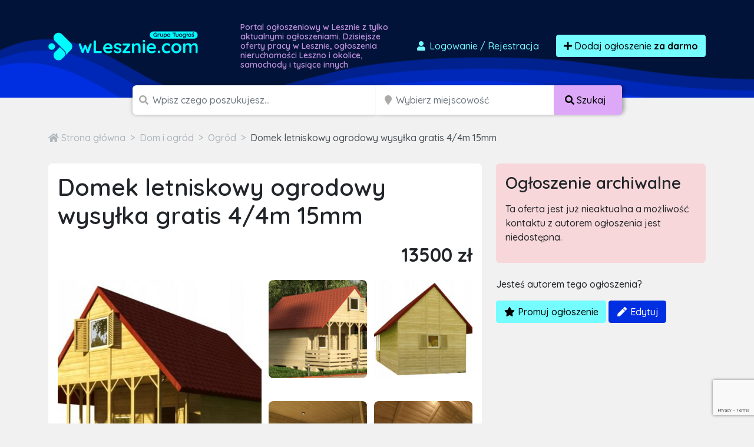

--- FILE ---
content_type: text/html; charset=utf-8
request_url: https://www.google.com/recaptcha/api2/anchor?ar=1&k=6LcGL2waAAAAAFvyq9eZuOpExVXA7oMTBKT3GRF5&co=aHR0cHM6Ly93bGVzem5pZS5jb206NDQz&hl=en&v=PoyoqOPhxBO7pBk68S4YbpHZ&size=invisible&anchor-ms=20000&execute-ms=30000&cb=sb0s3djbl859
body_size: 48595
content:
<!DOCTYPE HTML><html dir="ltr" lang="en"><head><meta http-equiv="Content-Type" content="text/html; charset=UTF-8">
<meta http-equiv="X-UA-Compatible" content="IE=edge">
<title>reCAPTCHA</title>
<style type="text/css">
/* cyrillic-ext */
@font-face {
  font-family: 'Roboto';
  font-style: normal;
  font-weight: 400;
  font-stretch: 100%;
  src: url(//fonts.gstatic.com/s/roboto/v48/KFO7CnqEu92Fr1ME7kSn66aGLdTylUAMa3GUBHMdazTgWw.woff2) format('woff2');
  unicode-range: U+0460-052F, U+1C80-1C8A, U+20B4, U+2DE0-2DFF, U+A640-A69F, U+FE2E-FE2F;
}
/* cyrillic */
@font-face {
  font-family: 'Roboto';
  font-style: normal;
  font-weight: 400;
  font-stretch: 100%;
  src: url(//fonts.gstatic.com/s/roboto/v48/KFO7CnqEu92Fr1ME7kSn66aGLdTylUAMa3iUBHMdazTgWw.woff2) format('woff2');
  unicode-range: U+0301, U+0400-045F, U+0490-0491, U+04B0-04B1, U+2116;
}
/* greek-ext */
@font-face {
  font-family: 'Roboto';
  font-style: normal;
  font-weight: 400;
  font-stretch: 100%;
  src: url(//fonts.gstatic.com/s/roboto/v48/KFO7CnqEu92Fr1ME7kSn66aGLdTylUAMa3CUBHMdazTgWw.woff2) format('woff2');
  unicode-range: U+1F00-1FFF;
}
/* greek */
@font-face {
  font-family: 'Roboto';
  font-style: normal;
  font-weight: 400;
  font-stretch: 100%;
  src: url(//fonts.gstatic.com/s/roboto/v48/KFO7CnqEu92Fr1ME7kSn66aGLdTylUAMa3-UBHMdazTgWw.woff2) format('woff2');
  unicode-range: U+0370-0377, U+037A-037F, U+0384-038A, U+038C, U+038E-03A1, U+03A3-03FF;
}
/* math */
@font-face {
  font-family: 'Roboto';
  font-style: normal;
  font-weight: 400;
  font-stretch: 100%;
  src: url(//fonts.gstatic.com/s/roboto/v48/KFO7CnqEu92Fr1ME7kSn66aGLdTylUAMawCUBHMdazTgWw.woff2) format('woff2');
  unicode-range: U+0302-0303, U+0305, U+0307-0308, U+0310, U+0312, U+0315, U+031A, U+0326-0327, U+032C, U+032F-0330, U+0332-0333, U+0338, U+033A, U+0346, U+034D, U+0391-03A1, U+03A3-03A9, U+03B1-03C9, U+03D1, U+03D5-03D6, U+03F0-03F1, U+03F4-03F5, U+2016-2017, U+2034-2038, U+203C, U+2040, U+2043, U+2047, U+2050, U+2057, U+205F, U+2070-2071, U+2074-208E, U+2090-209C, U+20D0-20DC, U+20E1, U+20E5-20EF, U+2100-2112, U+2114-2115, U+2117-2121, U+2123-214F, U+2190, U+2192, U+2194-21AE, U+21B0-21E5, U+21F1-21F2, U+21F4-2211, U+2213-2214, U+2216-22FF, U+2308-230B, U+2310, U+2319, U+231C-2321, U+2336-237A, U+237C, U+2395, U+239B-23B7, U+23D0, U+23DC-23E1, U+2474-2475, U+25AF, U+25B3, U+25B7, U+25BD, U+25C1, U+25CA, U+25CC, U+25FB, U+266D-266F, U+27C0-27FF, U+2900-2AFF, U+2B0E-2B11, U+2B30-2B4C, U+2BFE, U+3030, U+FF5B, U+FF5D, U+1D400-1D7FF, U+1EE00-1EEFF;
}
/* symbols */
@font-face {
  font-family: 'Roboto';
  font-style: normal;
  font-weight: 400;
  font-stretch: 100%;
  src: url(//fonts.gstatic.com/s/roboto/v48/KFO7CnqEu92Fr1ME7kSn66aGLdTylUAMaxKUBHMdazTgWw.woff2) format('woff2');
  unicode-range: U+0001-000C, U+000E-001F, U+007F-009F, U+20DD-20E0, U+20E2-20E4, U+2150-218F, U+2190, U+2192, U+2194-2199, U+21AF, U+21E6-21F0, U+21F3, U+2218-2219, U+2299, U+22C4-22C6, U+2300-243F, U+2440-244A, U+2460-24FF, U+25A0-27BF, U+2800-28FF, U+2921-2922, U+2981, U+29BF, U+29EB, U+2B00-2BFF, U+4DC0-4DFF, U+FFF9-FFFB, U+10140-1018E, U+10190-1019C, U+101A0, U+101D0-101FD, U+102E0-102FB, U+10E60-10E7E, U+1D2C0-1D2D3, U+1D2E0-1D37F, U+1F000-1F0FF, U+1F100-1F1AD, U+1F1E6-1F1FF, U+1F30D-1F30F, U+1F315, U+1F31C, U+1F31E, U+1F320-1F32C, U+1F336, U+1F378, U+1F37D, U+1F382, U+1F393-1F39F, U+1F3A7-1F3A8, U+1F3AC-1F3AF, U+1F3C2, U+1F3C4-1F3C6, U+1F3CA-1F3CE, U+1F3D4-1F3E0, U+1F3ED, U+1F3F1-1F3F3, U+1F3F5-1F3F7, U+1F408, U+1F415, U+1F41F, U+1F426, U+1F43F, U+1F441-1F442, U+1F444, U+1F446-1F449, U+1F44C-1F44E, U+1F453, U+1F46A, U+1F47D, U+1F4A3, U+1F4B0, U+1F4B3, U+1F4B9, U+1F4BB, U+1F4BF, U+1F4C8-1F4CB, U+1F4D6, U+1F4DA, U+1F4DF, U+1F4E3-1F4E6, U+1F4EA-1F4ED, U+1F4F7, U+1F4F9-1F4FB, U+1F4FD-1F4FE, U+1F503, U+1F507-1F50B, U+1F50D, U+1F512-1F513, U+1F53E-1F54A, U+1F54F-1F5FA, U+1F610, U+1F650-1F67F, U+1F687, U+1F68D, U+1F691, U+1F694, U+1F698, U+1F6AD, U+1F6B2, U+1F6B9-1F6BA, U+1F6BC, U+1F6C6-1F6CF, U+1F6D3-1F6D7, U+1F6E0-1F6EA, U+1F6F0-1F6F3, U+1F6F7-1F6FC, U+1F700-1F7FF, U+1F800-1F80B, U+1F810-1F847, U+1F850-1F859, U+1F860-1F887, U+1F890-1F8AD, U+1F8B0-1F8BB, U+1F8C0-1F8C1, U+1F900-1F90B, U+1F93B, U+1F946, U+1F984, U+1F996, U+1F9E9, U+1FA00-1FA6F, U+1FA70-1FA7C, U+1FA80-1FA89, U+1FA8F-1FAC6, U+1FACE-1FADC, U+1FADF-1FAE9, U+1FAF0-1FAF8, U+1FB00-1FBFF;
}
/* vietnamese */
@font-face {
  font-family: 'Roboto';
  font-style: normal;
  font-weight: 400;
  font-stretch: 100%;
  src: url(//fonts.gstatic.com/s/roboto/v48/KFO7CnqEu92Fr1ME7kSn66aGLdTylUAMa3OUBHMdazTgWw.woff2) format('woff2');
  unicode-range: U+0102-0103, U+0110-0111, U+0128-0129, U+0168-0169, U+01A0-01A1, U+01AF-01B0, U+0300-0301, U+0303-0304, U+0308-0309, U+0323, U+0329, U+1EA0-1EF9, U+20AB;
}
/* latin-ext */
@font-face {
  font-family: 'Roboto';
  font-style: normal;
  font-weight: 400;
  font-stretch: 100%;
  src: url(//fonts.gstatic.com/s/roboto/v48/KFO7CnqEu92Fr1ME7kSn66aGLdTylUAMa3KUBHMdazTgWw.woff2) format('woff2');
  unicode-range: U+0100-02BA, U+02BD-02C5, U+02C7-02CC, U+02CE-02D7, U+02DD-02FF, U+0304, U+0308, U+0329, U+1D00-1DBF, U+1E00-1E9F, U+1EF2-1EFF, U+2020, U+20A0-20AB, U+20AD-20C0, U+2113, U+2C60-2C7F, U+A720-A7FF;
}
/* latin */
@font-face {
  font-family: 'Roboto';
  font-style: normal;
  font-weight: 400;
  font-stretch: 100%;
  src: url(//fonts.gstatic.com/s/roboto/v48/KFO7CnqEu92Fr1ME7kSn66aGLdTylUAMa3yUBHMdazQ.woff2) format('woff2');
  unicode-range: U+0000-00FF, U+0131, U+0152-0153, U+02BB-02BC, U+02C6, U+02DA, U+02DC, U+0304, U+0308, U+0329, U+2000-206F, U+20AC, U+2122, U+2191, U+2193, U+2212, U+2215, U+FEFF, U+FFFD;
}
/* cyrillic-ext */
@font-face {
  font-family: 'Roboto';
  font-style: normal;
  font-weight: 500;
  font-stretch: 100%;
  src: url(//fonts.gstatic.com/s/roboto/v48/KFO7CnqEu92Fr1ME7kSn66aGLdTylUAMa3GUBHMdazTgWw.woff2) format('woff2');
  unicode-range: U+0460-052F, U+1C80-1C8A, U+20B4, U+2DE0-2DFF, U+A640-A69F, U+FE2E-FE2F;
}
/* cyrillic */
@font-face {
  font-family: 'Roboto';
  font-style: normal;
  font-weight: 500;
  font-stretch: 100%;
  src: url(//fonts.gstatic.com/s/roboto/v48/KFO7CnqEu92Fr1ME7kSn66aGLdTylUAMa3iUBHMdazTgWw.woff2) format('woff2');
  unicode-range: U+0301, U+0400-045F, U+0490-0491, U+04B0-04B1, U+2116;
}
/* greek-ext */
@font-face {
  font-family: 'Roboto';
  font-style: normal;
  font-weight: 500;
  font-stretch: 100%;
  src: url(//fonts.gstatic.com/s/roboto/v48/KFO7CnqEu92Fr1ME7kSn66aGLdTylUAMa3CUBHMdazTgWw.woff2) format('woff2');
  unicode-range: U+1F00-1FFF;
}
/* greek */
@font-face {
  font-family: 'Roboto';
  font-style: normal;
  font-weight: 500;
  font-stretch: 100%;
  src: url(//fonts.gstatic.com/s/roboto/v48/KFO7CnqEu92Fr1ME7kSn66aGLdTylUAMa3-UBHMdazTgWw.woff2) format('woff2');
  unicode-range: U+0370-0377, U+037A-037F, U+0384-038A, U+038C, U+038E-03A1, U+03A3-03FF;
}
/* math */
@font-face {
  font-family: 'Roboto';
  font-style: normal;
  font-weight: 500;
  font-stretch: 100%;
  src: url(//fonts.gstatic.com/s/roboto/v48/KFO7CnqEu92Fr1ME7kSn66aGLdTylUAMawCUBHMdazTgWw.woff2) format('woff2');
  unicode-range: U+0302-0303, U+0305, U+0307-0308, U+0310, U+0312, U+0315, U+031A, U+0326-0327, U+032C, U+032F-0330, U+0332-0333, U+0338, U+033A, U+0346, U+034D, U+0391-03A1, U+03A3-03A9, U+03B1-03C9, U+03D1, U+03D5-03D6, U+03F0-03F1, U+03F4-03F5, U+2016-2017, U+2034-2038, U+203C, U+2040, U+2043, U+2047, U+2050, U+2057, U+205F, U+2070-2071, U+2074-208E, U+2090-209C, U+20D0-20DC, U+20E1, U+20E5-20EF, U+2100-2112, U+2114-2115, U+2117-2121, U+2123-214F, U+2190, U+2192, U+2194-21AE, U+21B0-21E5, U+21F1-21F2, U+21F4-2211, U+2213-2214, U+2216-22FF, U+2308-230B, U+2310, U+2319, U+231C-2321, U+2336-237A, U+237C, U+2395, U+239B-23B7, U+23D0, U+23DC-23E1, U+2474-2475, U+25AF, U+25B3, U+25B7, U+25BD, U+25C1, U+25CA, U+25CC, U+25FB, U+266D-266F, U+27C0-27FF, U+2900-2AFF, U+2B0E-2B11, U+2B30-2B4C, U+2BFE, U+3030, U+FF5B, U+FF5D, U+1D400-1D7FF, U+1EE00-1EEFF;
}
/* symbols */
@font-face {
  font-family: 'Roboto';
  font-style: normal;
  font-weight: 500;
  font-stretch: 100%;
  src: url(//fonts.gstatic.com/s/roboto/v48/KFO7CnqEu92Fr1ME7kSn66aGLdTylUAMaxKUBHMdazTgWw.woff2) format('woff2');
  unicode-range: U+0001-000C, U+000E-001F, U+007F-009F, U+20DD-20E0, U+20E2-20E4, U+2150-218F, U+2190, U+2192, U+2194-2199, U+21AF, U+21E6-21F0, U+21F3, U+2218-2219, U+2299, U+22C4-22C6, U+2300-243F, U+2440-244A, U+2460-24FF, U+25A0-27BF, U+2800-28FF, U+2921-2922, U+2981, U+29BF, U+29EB, U+2B00-2BFF, U+4DC0-4DFF, U+FFF9-FFFB, U+10140-1018E, U+10190-1019C, U+101A0, U+101D0-101FD, U+102E0-102FB, U+10E60-10E7E, U+1D2C0-1D2D3, U+1D2E0-1D37F, U+1F000-1F0FF, U+1F100-1F1AD, U+1F1E6-1F1FF, U+1F30D-1F30F, U+1F315, U+1F31C, U+1F31E, U+1F320-1F32C, U+1F336, U+1F378, U+1F37D, U+1F382, U+1F393-1F39F, U+1F3A7-1F3A8, U+1F3AC-1F3AF, U+1F3C2, U+1F3C4-1F3C6, U+1F3CA-1F3CE, U+1F3D4-1F3E0, U+1F3ED, U+1F3F1-1F3F3, U+1F3F5-1F3F7, U+1F408, U+1F415, U+1F41F, U+1F426, U+1F43F, U+1F441-1F442, U+1F444, U+1F446-1F449, U+1F44C-1F44E, U+1F453, U+1F46A, U+1F47D, U+1F4A3, U+1F4B0, U+1F4B3, U+1F4B9, U+1F4BB, U+1F4BF, U+1F4C8-1F4CB, U+1F4D6, U+1F4DA, U+1F4DF, U+1F4E3-1F4E6, U+1F4EA-1F4ED, U+1F4F7, U+1F4F9-1F4FB, U+1F4FD-1F4FE, U+1F503, U+1F507-1F50B, U+1F50D, U+1F512-1F513, U+1F53E-1F54A, U+1F54F-1F5FA, U+1F610, U+1F650-1F67F, U+1F687, U+1F68D, U+1F691, U+1F694, U+1F698, U+1F6AD, U+1F6B2, U+1F6B9-1F6BA, U+1F6BC, U+1F6C6-1F6CF, U+1F6D3-1F6D7, U+1F6E0-1F6EA, U+1F6F0-1F6F3, U+1F6F7-1F6FC, U+1F700-1F7FF, U+1F800-1F80B, U+1F810-1F847, U+1F850-1F859, U+1F860-1F887, U+1F890-1F8AD, U+1F8B0-1F8BB, U+1F8C0-1F8C1, U+1F900-1F90B, U+1F93B, U+1F946, U+1F984, U+1F996, U+1F9E9, U+1FA00-1FA6F, U+1FA70-1FA7C, U+1FA80-1FA89, U+1FA8F-1FAC6, U+1FACE-1FADC, U+1FADF-1FAE9, U+1FAF0-1FAF8, U+1FB00-1FBFF;
}
/* vietnamese */
@font-face {
  font-family: 'Roboto';
  font-style: normal;
  font-weight: 500;
  font-stretch: 100%;
  src: url(//fonts.gstatic.com/s/roboto/v48/KFO7CnqEu92Fr1ME7kSn66aGLdTylUAMa3OUBHMdazTgWw.woff2) format('woff2');
  unicode-range: U+0102-0103, U+0110-0111, U+0128-0129, U+0168-0169, U+01A0-01A1, U+01AF-01B0, U+0300-0301, U+0303-0304, U+0308-0309, U+0323, U+0329, U+1EA0-1EF9, U+20AB;
}
/* latin-ext */
@font-face {
  font-family: 'Roboto';
  font-style: normal;
  font-weight: 500;
  font-stretch: 100%;
  src: url(//fonts.gstatic.com/s/roboto/v48/KFO7CnqEu92Fr1ME7kSn66aGLdTylUAMa3KUBHMdazTgWw.woff2) format('woff2');
  unicode-range: U+0100-02BA, U+02BD-02C5, U+02C7-02CC, U+02CE-02D7, U+02DD-02FF, U+0304, U+0308, U+0329, U+1D00-1DBF, U+1E00-1E9F, U+1EF2-1EFF, U+2020, U+20A0-20AB, U+20AD-20C0, U+2113, U+2C60-2C7F, U+A720-A7FF;
}
/* latin */
@font-face {
  font-family: 'Roboto';
  font-style: normal;
  font-weight: 500;
  font-stretch: 100%;
  src: url(//fonts.gstatic.com/s/roboto/v48/KFO7CnqEu92Fr1ME7kSn66aGLdTylUAMa3yUBHMdazQ.woff2) format('woff2');
  unicode-range: U+0000-00FF, U+0131, U+0152-0153, U+02BB-02BC, U+02C6, U+02DA, U+02DC, U+0304, U+0308, U+0329, U+2000-206F, U+20AC, U+2122, U+2191, U+2193, U+2212, U+2215, U+FEFF, U+FFFD;
}
/* cyrillic-ext */
@font-face {
  font-family: 'Roboto';
  font-style: normal;
  font-weight: 900;
  font-stretch: 100%;
  src: url(//fonts.gstatic.com/s/roboto/v48/KFO7CnqEu92Fr1ME7kSn66aGLdTylUAMa3GUBHMdazTgWw.woff2) format('woff2');
  unicode-range: U+0460-052F, U+1C80-1C8A, U+20B4, U+2DE0-2DFF, U+A640-A69F, U+FE2E-FE2F;
}
/* cyrillic */
@font-face {
  font-family: 'Roboto';
  font-style: normal;
  font-weight: 900;
  font-stretch: 100%;
  src: url(//fonts.gstatic.com/s/roboto/v48/KFO7CnqEu92Fr1ME7kSn66aGLdTylUAMa3iUBHMdazTgWw.woff2) format('woff2');
  unicode-range: U+0301, U+0400-045F, U+0490-0491, U+04B0-04B1, U+2116;
}
/* greek-ext */
@font-face {
  font-family: 'Roboto';
  font-style: normal;
  font-weight: 900;
  font-stretch: 100%;
  src: url(//fonts.gstatic.com/s/roboto/v48/KFO7CnqEu92Fr1ME7kSn66aGLdTylUAMa3CUBHMdazTgWw.woff2) format('woff2');
  unicode-range: U+1F00-1FFF;
}
/* greek */
@font-face {
  font-family: 'Roboto';
  font-style: normal;
  font-weight: 900;
  font-stretch: 100%;
  src: url(//fonts.gstatic.com/s/roboto/v48/KFO7CnqEu92Fr1ME7kSn66aGLdTylUAMa3-UBHMdazTgWw.woff2) format('woff2');
  unicode-range: U+0370-0377, U+037A-037F, U+0384-038A, U+038C, U+038E-03A1, U+03A3-03FF;
}
/* math */
@font-face {
  font-family: 'Roboto';
  font-style: normal;
  font-weight: 900;
  font-stretch: 100%;
  src: url(//fonts.gstatic.com/s/roboto/v48/KFO7CnqEu92Fr1ME7kSn66aGLdTylUAMawCUBHMdazTgWw.woff2) format('woff2');
  unicode-range: U+0302-0303, U+0305, U+0307-0308, U+0310, U+0312, U+0315, U+031A, U+0326-0327, U+032C, U+032F-0330, U+0332-0333, U+0338, U+033A, U+0346, U+034D, U+0391-03A1, U+03A3-03A9, U+03B1-03C9, U+03D1, U+03D5-03D6, U+03F0-03F1, U+03F4-03F5, U+2016-2017, U+2034-2038, U+203C, U+2040, U+2043, U+2047, U+2050, U+2057, U+205F, U+2070-2071, U+2074-208E, U+2090-209C, U+20D0-20DC, U+20E1, U+20E5-20EF, U+2100-2112, U+2114-2115, U+2117-2121, U+2123-214F, U+2190, U+2192, U+2194-21AE, U+21B0-21E5, U+21F1-21F2, U+21F4-2211, U+2213-2214, U+2216-22FF, U+2308-230B, U+2310, U+2319, U+231C-2321, U+2336-237A, U+237C, U+2395, U+239B-23B7, U+23D0, U+23DC-23E1, U+2474-2475, U+25AF, U+25B3, U+25B7, U+25BD, U+25C1, U+25CA, U+25CC, U+25FB, U+266D-266F, U+27C0-27FF, U+2900-2AFF, U+2B0E-2B11, U+2B30-2B4C, U+2BFE, U+3030, U+FF5B, U+FF5D, U+1D400-1D7FF, U+1EE00-1EEFF;
}
/* symbols */
@font-face {
  font-family: 'Roboto';
  font-style: normal;
  font-weight: 900;
  font-stretch: 100%;
  src: url(//fonts.gstatic.com/s/roboto/v48/KFO7CnqEu92Fr1ME7kSn66aGLdTylUAMaxKUBHMdazTgWw.woff2) format('woff2');
  unicode-range: U+0001-000C, U+000E-001F, U+007F-009F, U+20DD-20E0, U+20E2-20E4, U+2150-218F, U+2190, U+2192, U+2194-2199, U+21AF, U+21E6-21F0, U+21F3, U+2218-2219, U+2299, U+22C4-22C6, U+2300-243F, U+2440-244A, U+2460-24FF, U+25A0-27BF, U+2800-28FF, U+2921-2922, U+2981, U+29BF, U+29EB, U+2B00-2BFF, U+4DC0-4DFF, U+FFF9-FFFB, U+10140-1018E, U+10190-1019C, U+101A0, U+101D0-101FD, U+102E0-102FB, U+10E60-10E7E, U+1D2C0-1D2D3, U+1D2E0-1D37F, U+1F000-1F0FF, U+1F100-1F1AD, U+1F1E6-1F1FF, U+1F30D-1F30F, U+1F315, U+1F31C, U+1F31E, U+1F320-1F32C, U+1F336, U+1F378, U+1F37D, U+1F382, U+1F393-1F39F, U+1F3A7-1F3A8, U+1F3AC-1F3AF, U+1F3C2, U+1F3C4-1F3C6, U+1F3CA-1F3CE, U+1F3D4-1F3E0, U+1F3ED, U+1F3F1-1F3F3, U+1F3F5-1F3F7, U+1F408, U+1F415, U+1F41F, U+1F426, U+1F43F, U+1F441-1F442, U+1F444, U+1F446-1F449, U+1F44C-1F44E, U+1F453, U+1F46A, U+1F47D, U+1F4A3, U+1F4B0, U+1F4B3, U+1F4B9, U+1F4BB, U+1F4BF, U+1F4C8-1F4CB, U+1F4D6, U+1F4DA, U+1F4DF, U+1F4E3-1F4E6, U+1F4EA-1F4ED, U+1F4F7, U+1F4F9-1F4FB, U+1F4FD-1F4FE, U+1F503, U+1F507-1F50B, U+1F50D, U+1F512-1F513, U+1F53E-1F54A, U+1F54F-1F5FA, U+1F610, U+1F650-1F67F, U+1F687, U+1F68D, U+1F691, U+1F694, U+1F698, U+1F6AD, U+1F6B2, U+1F6B9-1F6BA, U+1F6BC, U+1F6C6-1F6CF, U+1F6D3-1F6D7, U+1F6E0-1F6EA, U+1F6F0-1F6F3, U+1F6F7-1F6FC, U+1F700-1F7FF, U+1F800-1F80B, U+1F810-1F847, U+1F850-1F859, U+1F860-1F887, U+1F890-1F8AD, U+1F8B0-1F8BB, U+1F8C0-1F8C1, U+1F900-1F90B, U+1F93B, U+1F946, U+1F984, U+1F996, U+1F9E9, U+1FA00-1FA6F, U+1FA70-1FA7C, U+1FA80-1FA89, U+1FA8F-1FAC6, U+1FACE-1FADC, U+1FADF-1FAE9, U+1FAF0-1FAF8, U+1FB00-1FBFF;
}
/* vietnamese */
@font-face {
  font-family: 'Roboto';
  font-style: normal;
  font-weight: 900;
  font-stretch: 100%;
  src: url(//fonts.gstatic.com/s/roboto/v48/KFO7CnqEu92Fr1ME7kSn66aGLdTylUAMa3OUBHMdazTgWw.woff2) format('woff2');
  unicode-range: U+0102-0103, U+0110-0111, U+0128-0129, U+0168-0169, U+01A0-01A1, U+01AF-01B0, U+0300-0301, U+0303-0304, U+0308-0309, U+0323, U+0329, U+1EA0-1EF9, U+20AB;
}
/* latin-ext */
@font-face {
  font-family: 'Roboto';
  font-style: normal;
  font-weight: 900;
  font-stretch: 100%;
  src: url(//fonts.gstatic.com/s/roboto/v48/KFO7CnqEu92Fr1ME7kSn66aGLdTylUAMa3KUBHMdazTgWw.woff2) format('woff2');
  unicode-range: U+0100-02BA, U+02BD-02C5, U+02C7-02CC, U+02CE-02D7, U+02DD-02FF, U+0304, U+0308, U+0329, U+1D00-1DBF, U+1E00-1E9F, U+1EF2-1EFF, U+2020, U+20A0-20AB, U+20AD-20C0, U+2113, U+2C60-2C7F, U+A720-A7FF;
}
/* latin */
@font-face {
  font-family: 'Roboto';
  font-style: normal;
  font-weight: 900;
  font-stretch: 100%;
  src: url(//fonts.gstatic.com/s/roboto/v48/KFO7CnqEu92Fr1ME7kSn66aGLdTylUAMa3yUBHMdazQ.woff2) format('woff2');
  unicode-range: U+0000-00FF, U+0131, U+0152-0153, U+02BB-02BC, U+02C6, U+02DA, U+02DC, U+0304, U+0308, U+0329, U+2000-206F, U+20AC, U+2122, U+2191, U+2193, U+2212, U+2215, U+FEFF, U+FFFD;
}

</style>
<link rel="stylesheet" type="text/css" href="https://www.gstatic.com/recaptcha/releases/PoyoqOPhxBO7pBk68S4YbpHZ/styles__ltr.css">
<script nonce="4lD616hl7oIH7xTw_IxfSQ" type="text/javascript">window['__recaptcha_api'] = 'https://www.google.com/recaptcha/api2/';</script>
<script type="text/javascript" src="https://www.gstatic.com/recaptcha/releases/PoyoqOPhxBO7pBk68S4YbpHZ/recaptcha__en.js" nonce="4lD616hl7oIH7xTw_IxfSQ">
      
    </script></head>
<body><div id="rc-anchor-alert" class="rc-anchor-alert"></div>
<input type="hidden" id="recaptcha-token" value="[base64]">
<script type="text/javascript" nonce="4lD616hl7oIH7xTw_IxfSQ">
      recaptcha.anchor.Main.init("[\x22ainput\x22,[\x22bgdata\x22,\x22\x22,\[base64]/[base64]/UltIKytdPWE6KGE8MjA0OD9SW0grK109YT4+NnwxOTI6KChhJjY0NTEyKT09NTUyOTYmJnErMTxoLmxlbmd0aCYmKGguY2hhckNvZGVBdChxKzEpJjY0NTEyKT09NTYzMjA/[base64]/MjU1OlI/[base64]/[base64]/[base64]/[base64]/[base64]/[base64]/[base64]/[base64]/[base64]/[base64]\x22,\[base64]\\u003d\\u003d\x22,\x22w4hYwpIiw6ErwrDDiA3DqifDjMOSwqrCpWotwq7DuMOwN0R/woXDiGTClyfDul/[base64]/DoxrCmivDrkBCYndiAMK4eSvCswLDjWjDh8OVDsO3MMO9wr4oS17DjcO6w5jDqcK/BcKrwrZcw7LDg0jChRJCOHluwqjDosOkw6PCmsKLwpASw4dgHsKHBlfChcKew7o6wpXCgXbCiXwWw5PDkk9VZsKww47Cr19Dwqc7IMKjw559PCN/QgdOWsKQfXEJbMOpwpACTmttw6RUwrLDsMKDbMOqw4DDoQnDhsKVMcKJwrEbZcKNw55Lwq0fZcOJXcOzUW/[base64]/Ch8OwwrknwpHDtjorw6RyJsOrVMOWwpVQw6bDu8K4wpjCnGVCOQPDg0BtPsOqw4/DvWsEKcO8GcKIwonCn2tUHxvDhsKwKzrCjzINMcOMw7PDv8KAY3/Do33CkcKeHcOtDVHDvMObP8OKwojDohRrwqDCvcOKQsKOf8OHwqjClDRfTh3DjQ3CiSlrw6s0w73CpMKkJsKfe8KSwolgOmB4wpXCtMKqw5rCvsO7wqEGGARIJMObN8Oiwp5pbwNbwpVnw7PDu8OUw44+wrnDuBduwqzCiVsbw7bDqcOXCV3DgcOuwpJtw6/DoTzCqUDDicKVw61Jwo3CgmbDg8Osw5gGe8OQW0vDsMKLw5F6C8KCNsKZwoBaw6ABGsOewoZhw48eAhzCviQdwoRPZzXCuStrNj7CgAjCkHEZwpELw4PDnVlMa8OdRMKxIRnCosOnwo3CqVZxwr/Dr8O0DMOOAcKedlMuwrXDt8KbI8Knw6cpwp0jwrHDgC3CuEEHYkE8bsOQw6McE8O5w6zChMK7w7kkRRBzwqPDtz7CssKmTmZOGUPChDTDkw4dcUx4w7DDk3VQQcKMWMK/GhvCk8Ocw4nDiwnDuMOgNlbDisKYwrN6w743SyVcXAPDrMO7GMOjLkx7K8OQw5phwpHDvgbDr3MVwrvCkMOqKsKSOWnDiAJcw6lGwp7DqsK1XHzCt3VBAsO0wq/Dt8ObXcOJw5fCqn/Dsz4+fcKoMARdU8KsQ8KMwopaw58IwqXCsMKMw5DCv0YUw6zCkm5RSMK3woZmJsKsE2sBZcKRw73Dp8Okw7fCiSLCoMKMwqzDkWXDj2/DgyTDl8KRDG3Dtj3CkQnCrkBXwoVAwrlewqDDuhYxwp3ClWV6w6TDvTHCo2zCoxfDv8Kaw4kDw5DDmsK/IiTCvljDtDF/IXvDi8O0wrDCkMOQPsKLw5dkwr3DuxUBw6fClkEMfMKCw4/[base64]/[base64]/CpkXCmcKQLV/DksOLRC16A8K8w5/[base64]/CvMOmYMOtw7MnJcO1w7ocTkfDo1zDtMOUwrZXbsKHw4UVPSxxwqUlDcOwF8OCw6wKJ8KUPi4TwrPChsKIwrZWw6vDmcKuWRLDoF7DrEFOI8OXwqN0w7bCjFM4anoaHV8IwqwtDUVXAcO/[base64]/w51lwrfDmwdXw7DDmcKnw7DCmsKpw40Qw4PCscOswrpEPjdLXUsfYybCpT9VPFoccwhRwr4Vw65caMKNw6sKIyLDksKHGcKiwoMDw4QFw7fDv8OqVQlKc0LDsHwwwrjDvzoiw7bDncOpbsK+dBrDscO0OF/DtUoZf0TClMK2w5Y1QMObwq0Lw71Bwppfw6HCusKjVMOXwrMFw4cwSMK2f8Oew4LDnsO0BUpowovCtF8kLVR/Y8OtMyNuw6bDukjCoVhnCsKHfMOiMjvClxfDnsOqw4zDhsODw7okLn/Cqxo8wrRKUDclK8KPeGNfEF/[base64]/CjMKlScOvQ25KKMKzwptNHsOsw7fCncKsw4ZbbsOuw7N3BnBzfcOCUmvChsKzwo5rw7p8w77CuMOrHMKqdELDq8OJwrUhcMOIWSBXOsKVW0kgOUdnVMKfchbCuDDCn1YqLwPCtGQpw69xwqQ1w7zCicKHwpfCgsKfZsKHEG/DqlDDtAUpKsKZFsKLZjQMw4LDojNFR8Kxwo5+wr4Dw5JhwpYmw6fDnMO8bsKzYMONb3cBwpdmw5wVw4PDi3YjNHXDsgI9BFAFw51uNh51wrFWeS/[base64]/Cs2HDjmYcBsKAczYDw65oBzZXecOQwovCvMKfRsK1w5DCo0k7wqo4wr7ChErDqsOIwp0xwo/DpRbDpSDDun9pQsOYKWnCqi7DtGzCk8Oawrc/wr3CrsOIMyvDvTpAw49ufsKzKGLDtB4NQ0zDtcKkTlJdwr5ew5Vzw7Q5wotzHsKzBMObwp41wqEMMMKHYcO1wrclw7/DmnJ9wo9Lwp/Dv8KWw7nCtj9uw5XDo8ONK8KGw4PChcOVw68maBssRsO7EsO+bCMLwolcI8OhwrPDlz83HkfCt8K8wrZnHsOgfnXDh8K/Pmt+wrpbw5bDrnnDlQpODUnCrMKwOMOZw4cocVNmFAEkPsKcw6ZJHcOQOcKaSR4bw7PDicKvwrcfIkjCmz3ChMKhGhF+cMKwOD3Cr3XCtWtcHiVzw5bCg8K6wrHCt2fDosOMwpAqfsOiw6PDhBvCgcK/d8Kvw7k0IMK7worDu2/DmB3CrcKfwrPCnTXDtcKoX8OAw4TCkysQKcK6wr9DNcKfAxNCHsKFw7hwwpR8w4/[base64]/CtFjDvsOGI8KtwpEGNT/CrBnCusOjwpnCq8KJw7zCm1jClcOnwqXDo8ODw7nCtcOLE8KvWUgDGBnCqcOzw5bDswdVbBJeHsOqCDIAwpzDvxfDscOHwoLDgcOdw5nDozXDhSMUw73DizbDqUMvw4zCsMKBY8KtwpjCisOKw69Pw5Avwo/ClV8rw7hfw4diVsKOwrvCt8K8N8KzwrPCuxbCp8KBwrjCiMK3ci7Co8Oew6cVw5hdw5Qkw5kYw47DtHLChMKiw6DDkcKlw6bDvcO9w6tlwonDuj/DsF40wpHDtw3DhsOTQCd4TBXDnHrCvTYiWmpfw6TCvMKRwr/[base64]/wrDDvxdxwqHDr8KFwp1sb8O9w5FfwpLCl8Opw4YWwqsSNwRuHsKIw61kwrprXgjDtsKHOjktw74WT2rCusOBwoIPU8OcwoDDiHtkwohKw5TDlW/Dkng+w5vDhxFvIl53Xi9macOQwqgUwp8ZZcOYwpQQwqpAZCPCnMKlw5RBwoFpDMO3w7DDvz8Bw6fDgXzDnX5nB20pw4ImQ8KvLMKbw4Ifw5stMMKjw5DCtn/CpDfDuMKqw4jCl8K2LSHDtzPDtCopwqlbw54cNiIdwoLDncObKH9+VsOnw4pRa3scwoJFBgHCtUJ3C8O2wqEUwpZqDcOJcMKCcBwCw5bChh5qBRYYR8Oyw78FTMKQw4vCnX4mwqLClcOQw51Qw6lMwp/Ck8Olwp3Cu8OvLUfDs8K6wpcZwpZ5wrRlwoR/[base64]/CvcOvw7vCiQInEMO6VsKGw7xYcsK4wrfDv8ORPcO9ZMK9wr7CpVMlw6sWw5HDosKPNcOBGj/CmsOYwpBSw6rDncO+w5rDmU48w6nDrMOSw6cFwo/[base64]/d8KLw5DCs8OXBk7ChsOVWsOdQSU4NMOTLQxTGMO6w4oFw57CgDLDvAXCuy9oL0MoQMKWwozDi8KQZnXDlsKHE8O/L8OfwozDmEspTgh8wo3DnMKPwq0ewrfDsmjCg1XDnU86w7PCl2nChkfCtkclwpYnOSpAw7PDoTvCvsOlw63CuCzCl8OmJcOEJ8KXw48vVGcMw4duwqs9SwvDpXTCj3LDlz/Cqw7CmcK2JMOdw6goworDo33DhcKlwrhWwo7DosO3VHxOPcO2McKOw4YZwoU5w6MVMmDDphnDrcOsUDTCr8OkZX1Jw79la8K2w7Uxwo5kflI3w4fDmDLDsRbDlcOgN8OYLWjDpjdKHsKqw6XDmMOjwoDCrRlOLiTDiW/CvsOmw7zCigvCijvCksKgYz3DskLDrV7DmxjDtlnDvsKswq8cQMKTVF/CnnN/[base64]/w4EywpPCnMKGwr7DhsKnw7DDpMKwwrLCgRtZLB7Cg8O4RcK0dGtDw5EhwrfDhsOKw4DDtw/DgcKuwqXDtFhXFWonEH7Ch0DDgcOewp9CwokQL8KOwrPChsOfw51+w55ew5hGwol7wqd/FMO9A8K9IMObU8OYw7s+CsKMfsO9wqXDqQLDi8OSAVbCiMOvw79Jwp5iQ2NRTg/DqGlRwqXCicO9ZkArw5fDgyvDvDxOQcKTDBxsZmBDLcKqSmFcEsOjIsOmXBnDocOQVH/DjcK5wrFTYWjDo8Kiwq3Dl2rDqX7CpW1Rw77CgMK1IsOdB8KlcVjDicKPYMOQwrjCgxXCuygawrzCvsKUwp/CmGnDpCLDmcOFSsOGN1ACGcK0w4vDk8K8wrovw5rDj8OffsOhw5JEwp0FcQTDo8KTw7oHFRVVwpR6HTjDrnjChjbCmwpxwqAdScOww7nDvA0WwrprNiLDsCTCgsKnOEFgw7goScKtwogJfsKEw4I4GVLDrxHDm0Nlw6jDlsO7w4tmw6kudC/Dv8KAwoLDlVZrwpHCnDnCgsOeDiABw78xKcKTw6RdUMOkUcKHYMKtwrbCv8KqwpMPIcKAw68uLBvCjBEwOm/[base64]/[base64]/Cv1vCo8OMw5F3w6knM8OXMRPDrwZcwqnCoMORwpPCiQzCg3A2S8KdWcKqH8OlbsK/AX7CgBQbHDU1XjjDkBUFwq3CkcO1S8K6w7oTOsO3KMK7C8KeUVF1eBxZEQ3Dv2QRwpxIw6vDpH1SLMKmw63Du8KSAMKuw7JnPWMxMsOJwq3CkjjDqhDCscK1f0kXwrcKwqlpdMKRRTDCkMOLw7/CninCimV5w4jDiEHDoAzCpDFwwpnDisO/w6Mmw7AYZ8KMa3fCtsKOFsO8wpLDqRxAwoDDpsK6HDcEUcOwOmQjQcOCeljDhMKQwobDuTpyKw0Dw4rCncO3w4FuwrLDs2LCrCZpw5/CoA4SwosIVjMwYF7CrsKuw5DCr8KTw7MyEh/CsiVew4p8DcKFa8KowpPCligqcjjCtm/DtWtKwrkzw7rDljZ2ajt6O8KVwotjw49nwoxMw7TDoCfCggjCiMKxwqrDtxIqTcKQwpPCjjoja8OVw5vDrcKXwqvDo2TCpBNFWMO4V8KEOMKLw7vDjsKCCjdAwrbCjsOtWkAyK8KxKCrCr0gEwptBfVw1fsOJe2vDtW/CqcOsMMO3VyLCoHwANMK5YMKowo/CtnJUV8O0wrDCk8Kgw7fDrDN8w4ZeKsKLw4s7GjrDuykPRGpnw6ccwpMtZsOSLTpWd8OrUkvDlV1hZMOFw7Uhw5/CqsOlRsKLw6/DuMKawoo5BxvCksKbwrLChjvCpGogwqAMwq1GwqDDjFzChsOOMcKWw6o0OsK5MsKkwoMiPcO5w7Zfw5bDuMO6w53Cm3TDvHhwIMORw5kWGxTCjMK7AsKfXsOiaWwYdFfDrsO+UD8oQsOTScOUwptJM2fCtVQQUxlhwoVew7lgcsKRRMOiw7vDhBrCgHpXUH/DpzLDksKzAsKqPSw2w6IcVT7Ct3VmwrQQw6bDpsK4LVTCvE/DncKNU8KRb8OKwrg2WsOeAsKvbm7Cug1HI8OiwoHCjAoww7XDpcOsWsKdfMKgI1Zzw5Z4w6Ncw4Uney5BVUjCpybCtMOKDCE9w7jCv8OIwoDCgRJIw6wLwofDojjDpzIAwqvCicOvKsOpHcKFw4A7I8KXwokNwpfDt8KKMhsfJ8OvLsK/w5bCkXInw7YSwrrCqXbCmHdrSMKHwqckwp0OAULDnMOCFFjDnFhrfMKPNF3DoTjCm0bDnhduEMKYbMKFwqrDvsKmw63DvsKtSsKnw7zClF/Du2XDiydZwqNlw6hBwpptBcKkwpHDj8ODK8K2wqHCjnHDtMO1e8O/w4DCh8O/w7DDnMKYw6h6wq0qw5JDdHfChCLDsik7d8KhD8KfbcK4w7nDgjVhw7JffxTCiAEaw4cELTnDhcKGwqDDgsKewovDlh5Cw6LDo8OuBsOJw7EAw6QsF8Kmw5Z3CcKYwoLDu3rCssKVw43CvgA0PMKywqdPJi7DgcKTCWDDvcOQHgRucCDClVDCs1dPwqAlc8Khf8Kdw7/CscKKIU7DtsOpwrbDh8Kww7N1w7gKfMOJw4/DhMK8w4fDmVLClMKDJDFMbG/DkMONw6U9Cxg8wr3Dpm9pWMKiw4MJX8KMaA3CvS3Cq2bDhmkwJC/[base64]/[base64]/Coxhew5EjaMOiXFbCl2DCswnCtgVmJMKJa8KLYcK7ecOqScO/[base64]/Dq0h9UE02w5nCm1bCl8OowprDsj0twqUUwohsw7IaL0fClQvCnMKKw4nDi8OyYsOgRz86TTfDmMKYHBfDokw9wq7ChktmwoocIlxcfip/woTCuMKGC1YlwrDCpncZw4knwoDDk8OWQXzCjMKAwqfDnUbDqzdjw5bCqsOEAsKiwpfCs8Oewo1FwpgLdMOPD8KHYMONwo3CoMK8wqLDnEjCpjvDhMO1QMOlw7PCqMKZSMK4wqwjcCPCtBvDmEENwqrCgD1XwrjDj8KYAcO8d8KQNgrDq0DDlMO7MsOzwq9/w7LCj8KswovDtzsAFMO0InfCrVDCuX3CqmvDpnEIw60/PsKvwoPDg8Ojw7ltanHDpFVkEgXDjcO8IMOBS3Eawog6Z8OhKMOFwrLCl8OfMCHDtsK/wpfDnSJOwpXCgcO6T8OEcsOlQ2PCqsO1MMO4KlRew4AYw67DiMOeGcOfZcKfwqfCnw3CvX08w6jDpDTDvQ5kwrTCglMFw4JrA3g7w5Vcw6MIRBzDgDHDosKLw5TCll3CpMK6GcOjO3ZMP8OWNMOCwrrCtiHChcOUJsO1bT/Cn8OnwojDr8KwURjCjcOhWsKIwr1bwrPDqMODwoTCksOJdivCpmPCl8O1w6sfwqzDrcKKMgobBUpJwrDCuE9DKw3Cq1tywo3DjsK+w7YAAMOdw516wpdTwoMCUA3CkcKPwpJ5b8KHwq9wXsKAwpYwwpDClgBgJMKawovCo8O/w7oFwprDjxnDmnkvBTIzRA/DiMK2w5ZPen0Dw6jDvsKhw7TCrEPCosOyGkcnwq/Duk9yBcKswp/DkMOpUcKpJMOtwobDiVF8O1XDgQLCqcO9w6PDjH/CgsKTe2TCr8KAw4siWnfCjjXDlADDujHCjCEzwrDCiWRaXQAhUcO1ZkIbRQTCtcKOBV4kW8OfOsOOwoklw5hkeMKEXHEYwrXCncKTKDbDk8K+IcKWw4J7wr92UA1Fw4zCngbDuhdEw5hEw6YRA8Odwr5AQwfCnsK5YnIUw7bDkMKFwpfDoMOVwqjDuHPDrg7Csn/DnmjDqsKWXHfCiltiCMKVw44owqvCnEXDksKrHVLDkRzDvMO+QsKuI8KFwrPCvWIMw51jwp8yAMKHwr51wpLCp0vDgcK1HzPCtQcpYcODP3nDjCYVNGQeasKdwrHCusOnw79yDgXCksOsbw5Sw788CkbDp1bCscKfXcKFc8KySsKaw7DDiC/Dv3vDosKFwrpFwot8JsKAw7vCoC/[base64]/CoMKQLVxzwpTDgHrDu8KVCcK7dmMsJxXDsMOrw6rDuU7DowbDnMODwrNGCcOswrrCmjTCki5Lw5RsFcKGw5HCksKCw67CjcO/SjfDvcOxOz/CsRReLMKEw68lcUFbJB08w4ZTw59AaXshwp3Du8O3c13CtihAWsOsdmTDjMKEVMOiwrYGNnvDtcKZWhbCkcK/AgFFU8OIMsKsXsKzwpHCiMOUw5dtXMOoBsOGw6RbNkHDu8K5c1DCkw1Gw7wew55YUljCnU1gwrkscwHCmR/[base64]/[base64]/DtkllwqRawqfDusKzwrJnZGg6SsK4w6x2wr4YFCpzJMKHw6tIRn16Sy3CgmDDpwcZw5zCplvDo8OzBUloMsK4w7/ChgTCpz15VTDDlcKxwqBJwrIJC8K8w5/Ci8KMw6jCvcKbwpDCu8KsfcKCwp3DinnCksKwwr0VdcKzJUp/wqDCv8Obw67Cri7DqmJWw53Dml8Iw7lCw5TCksOgLFDCr8OEw4dkwrjCi3ElcT/CvFbDncKDw57CpMK9KMKUw7tTG8OBw7fCosO8XjbDtVLCrzBpwpvDggfCi8KgAmhOJEHCrcOtYcKnVCrCtwLChsOfwr8lwqXChQ3DmXRdw63Dp0HCkC/DmsOresOBworDkHsIIXPDokwaD8OjSMOSWXckH0HDkhQZKnbCpzgsw5RcworCp8OYQsOfwr7Ci8O3wrrCvWJwA8KkZErCp0QXwoDCnMK0XlIEasKtwr05w6QsGT/[base64]/Ci0XDocKgVMK8wooZwpTDv8KVZ8OmTMKzwocmUFrCpgBRIsKxFMO7OsK8wqosdG3CgcOMY8Kyw7/Dl8OfwpUhByJtw6HCvsKcLMOhwqcES3jCryjCrcOaV8OwKW0ow6jDqcK0w4MRR8Kbwr5GMMKvw6MJI8Oiw61YTsKTSzszwq9uw4LChMK0wq7CscKYdMOTwqHCrUl/w5bCqWzCkcK5JsKoCcOyw4wATMKBWcK6w68EF8Oew7HDt8KjQ2kdw7dYJcOVwowWw6lYw6/DiTDCsi3Cl8OKwp3DnsOVwp/[base64]/ClHzDsMO+w5kww4/[base64]/worDhVZtHMKzbcO1w7phW8OYeTNkCMKtK8Ohw4/CgSJsKxgVw6/DmcOgaUDCkcOXw6TDkkbCrFjDhArCtww7wobCscK3w4rDripLBWxXwrB5Z8KIw6YfwrPDuivCkAzDoHN+VSTCs8Kew4vDosKzcS7DmmfCknvDqXDCssKzR8KBCcOewotQJcK/w4tyUcKuwrR1ScO5w4tiWV9ibyDCvMKiC0fDkHrDsE7ChF7DuGRKdMKSTjdOwp/Dr8K3wpJrwploTcOZXzXCpCvCjMO6wqtlVUDCj8OZwpAkMcOXwo3Dr8OldcKPw5TDggAJwoXCll9DFMKpwqfCkcKKYsKdKMOLwpAIRsKCw4FtQcOZwrPCjx3CtcKdDXbCksKuUsOcFMOew7bDnsOvcz/Di8OIw4PCjMO6UsOhwrLCp8O+wopuwrgGUA40w6obeHkjATnDiHXCn8OvEcKxIcOBw4UXWcOFMsOJw5ctwqbCiMOlw7HDjVHCtMO+TsKHPzdmQkbDp8OFH8OXw7rDkMKxwpVTwqrDuQxmAU3Cmg0wbnI1EmQ0w7E/LcObwpZVDgXDkCrDlsOBw49Ywr1pC8KwNFbDphIiacKoIDtEw4jCi8OwasKadVB2w5ZsKl/Ch8KQYi/[base64]/w6/[base64]/wpJVMHvDj8OhJnrDuiRkB3J4OMOaHsKxWMKTw57CrCTDtsO6w4TDoG4sCAJ6w6XDqMOWCsO1YcKhw7Qywp3Di8KtS8K5wqMJwqnDhgg6MCdxw6fDtlInM8OPw6IqwrjDucOmO2xyfcK2OSbDv0LDjMOQIMK/FiHCv8O5wp7DgDjCsMKfYkQ9w61IHkTCh2JCwppuJcKPwqh5B8OgeCTCl392wqAkw7DDjXl5woF2AMOrTxPCni3Cqm54DWBwwr9FwrDClmd6wqlZw6VWBiDCkMODQcKRwr/CjGsgRyRuQELDusO4w47DpcKiw7F8ZMO3TEVTwpTCkSo6wpbCssK+OTbCoMKswoMdJW3CtBhWwqgJwprCnU8NTcO2Zn9Ww7QeIMKDwrUawqFgQMKaU8OLw6h1LybDpkPCm8KgBcKjPsKvHMKaw7nCjsKFw5ocw7fDqVwjw63DihnCmXBRw4k/KcKPDAPCm8OlwoDDgcOaScKmdsK6OU1tw6hLwoIjXMOPw6XDoW7DrGJ3b8KWPMKTwrTCrsKwwqjCjcOOwrjClMKrWsOLAAAHbcKcM2fDhcOqw7oWaxYiEE/[base64]/Dm17DuXfChcKPMVpdwotaw6HCggfCtsOUw5VIwrBtP8O/wr/DucK0wozCrx4EwoXDsMOjMAw1w5PCsTp8UUh9w7LDgFZRNk/CjjrCtj3Ch8OowrnDljTDnF/[base64]/DkMKZw7HCmsKHwrgIbcKawrx6TSo3wqstwpEiC8K5wpDDikHDn8KLw5fCkMOJMn54wo4Hw6DCrsOwwqU/[base64]/CuUrCkEt3w7g/T2DCvsOtwrwAw57DqQ1JFMKaJsKjHMKlbSV2C8OvXsKbw5VjeiLDimvCkcKPbUtrARBww50VC8KOw5hYwp3CqmlBwrHDtj3CvcKPw5PCvh7CjwjDpwIlwqrDmzMsd8OWCHTCsxHDnsKvw5k9ChVSwpERJMO/acKQBn8MNB7CmHbChcKYJcOtFMOVVlnDk8K0RcOzSELDhAfCv8OJIcO4w6vCs2UGd0YpwrbDqcK6wpXCtsOIw57Cv8OiYCFvw7fDpGfDvsOgwrcvFyHCiMOhdQ5LwpvDvcK/w4YEw7/CgzApw7E1wqltb3DDhB8Kw5/[base64]/Dixc9IxrChiFzwpNWwqh5HMOAXMKJwovDjcOSb8KHw4EFBDY9b8K/wpPDkMOSw7tLw4kwwojCssKuRcO9w4UzdcKkw6Ynw53Cv8OQw71zBsKGDcOAfMO6w7Jkw6lmw71ww4bCrTU/w4fCvMOaw5p7NMKUBXzCjMK8FXzCih7DgsK+w4PDijhyw5jCocOIEcOrJMKFw5FxTXokw67DjMOfw4URexPCkcKVwpfClDsTw4TDt8KgdF7DusKEAhLCp8KKBBbCtgoGwp7CqXnDjEkNwrx+TMKIdktHwrjClMK/w5HDtsKXw6PDsGFWbsKFw5DCtcKFA0p7w57DnmBXw4/[base64]/DnBzDlEE+XkbCsUsbUyoAwpFsc8OycD4ecinDoMOPwoVdw4tcwpLDjQjDiWvDisKbw6fCq8KJw5J0CMKtEMKuCQhiAsKgw5HCtT1tPFTDksK3Ul/[base64]/CtVXDu8O6PcKJHcKmE8KLw7HDgsKOw57CrzHDkw4EOHdIdVHDhsOlTsO4CsKvecKlwqseJ3oYelfCmCfCiVhOwp7DvkRuZsKlwqXDlsKUwrBEw7dOwo7DgcK7wrvDgsONH8OXw7/DisOLwpYnTinCjMKGw5vCoMKYDEDDs8O7wrnDqMKJPyzDjwAuwod6OMKEwpvCgydJw4cGVsOaXVEIZXVMwqTDmkQtL8OvRsOZIGIcZWFHGsOkw6rCpMKRdsKOADw1XEzCshJLQg3CgsOFw5HDvUfDtlrDv8OUwr/[base64]/w7paQMKbbcOVKsOBw5DCoU7CmcOMdwfDrFTDqQ4rwrjDj8KhM8KlwqMFwqoMZlYywpg0McK8w7MDZFgTwpkiwpvDkEDCjcK/B2RYw7fCmixOBcK/wqfDqMO8wprCo0bDgsK0bhEUwpnDvW8kPMOaw4BmwqjCs8Ouw4lhw4orwr/Cl1JRQjLCmcOgLitTw7/CjsOqPBZQw6nCtizCrB0GLjbCnXIyFT/Cj0zDlxN+HF3CkMOBw5TCsTbCv2csOcOiw4EQW8OYwq8Cw57CkMOCGBVZwrzCg3zCgAjDpFPCjUEEE8OKKsOpw6gmwoLDrB50wqbCgMKMw5bCvAXDvBB2Ej/CtMOfwqkgE00TDcKqw4DDihXDkj5xfh7DrsKkw7LCicKVbMKLw7bCqQUGw7JgQFcDInDDjsOHf8KowrlBwq7Cqi/DmmLDg1xOWcKkaXRmTnx9EcK/JMO5w7bCij3Cm8Kgw6JqwqTDuiDDvsO7WMO/A8OhD1AeLX8vw5tqanjCgsOsYlI3wpfCsGROG8Kudx7ClQnDkFgFHMOBB3PDtMO4wpDCs3cxwrHCmFZ1PMOJdVIiWALCmcKvwr1BRDzDjsKrwqHCm8Kmw6NVwoXDv8OXw7rDuFXDl8K2w6nDrDXCmcOow4/[base64]/[base64]/dXh8w7MDw79tesKdw53CvE/[base64]/wpw4EMOoTS9ew6RsAcK7w6Fjw5BiTsOnw7Efw6RawrTCscKyWDPDtmvDhsOSw6TCrC5/CMO3w5nDigQtRl7DuWMZw4QfFsKsw69MZTzDmsKoX08yw6FdM8OVw7PDscKLDcKSRMKsw5vDkMKgUAVhwq0GfMK6MMOfwozDty3CtMK2wofCsVAiSMOnPxbCjgoXwrlEVGhPwpvDtE5fw5/CscOlw6gTWcKkw6XDq8K7BcOtwrDChsODw6fCmzfDqWcVSRfDtMOgNRhBwoDCp8OKwqgDw5rCicO9wpDCgRVscERNwoB+wp/DngZiwpdjw7pXw7nCksOscsKDL8O/wqjCuMOCwrDCmn9hw73DkMOSRgoBNsKGBAzDuzTCqwvCiMKRS8K6w5nDmsOcTX7CjMKcw5p6CsKUw4vDoXrCtcKlOXjDiUfCqQDDuE3DlcOcwrJ2w5TCuSjCu28Vw7Avw5lVJ8KlJMOcw6xYwrppwr/CvXjDn1Ylw4fDlyfCtFLDshE8wqHCrMKzw6B5S17Dmh7CvcOjw4Uzw4jDncK+wo3CmWTCkMOKwr/[base64]/EMOIw5DDrsKHw4DDkjFVNGrChsO3UDAKb8K3OBfCtHTCuMOpUXvCrAsQJ1rDoAfCmsOCwqXDhsODKmPCjg0/wrXDkQMwwr3CuMKdwoxpw7zDsDZ1eCjDqsOew4tIDMONwobDg0vDgcOyBQnCl2dEwo/CjMOqwogJwpsyMcK6F0sMS8KQwotWe8OLbMOQwr7DpcOPw5rDpB1mA8KOY8KcARrCvUhgwp1NwqIeXcO9wprCrx7DrEAoTsKhZcKmwr4JNWUdJAUTScKWwqPCoj3DsMKqw4/DmB5UDAUKbS5Vw6oLw4LDo3dawonDpUnCo0vDvcKaD8O7DsKHwq9oZwTDpcKEMxLDvMO7wp/CljrDtUAawoTDsisuwrbDuADDssOuw6lew5TDqcKHw41swrElwol2w5EOB8K3AMOYHUPDlcOgNUQgV8K/wowCw6HDjCHCkhJpw63Cg8ORwqJ7JcKcMT/DkcO2KMKYfQTCpH7DvMKGDAJPN2XDhsKdeRLCh8OgwpXCgQfCvSfCk8Kbw7JldyQIN8KYekpwwoQVw6RRCcK3wqQafEDDscOmw5TDn8KWccOxwpdvfU/CiQ7Co8O/aMOMw7jCgMK4w6bDosOIwo3CnVRvwrwmcE7CiTtvJ03Cix/DrcK+w4TDrzAswpRKwoBfwro7FMOXY8OLQDjDosKzwrB7CWZ0XMOvEDgJZcKYwqp7ScOJesO5a8K3KQjDrj8vOcKvw6oawovCkMKSw7bDgsKRawkSwoR/OcOhw6rDvcKxP8KkAcOVw7o+w5kWw57DlEHDvMKFTD1FKlfDuzjCmVA+NE55XHLDqjbDikvCl8O5eRIjUsKIwqzDgmvDtULDkcOPwr/ClcO8wr5xw5doC3zDkWTCgRPCoirCgi3CrcOnFMKETsKtw5bDokcmbH/DusOcwphjwrhAfxLDrBoVOVVFw78+RC1Bw5B9w4fDksKIw5RFXMKxw7hmAW4MJGrDncOfFMKQacK+Ry1ZwoZgBcKrWWlnwq4Kw4Yzw6rDvMOEwrwtbV7Dt8KOw4TDtzVfEw9fYcKNGUbDsMKew59SfMKGfWAZDMOYQcOBwphhBWE0XcO2by/DggjChsOZw6bCn8OZJ8OBwpwjwqLCp8KkFDjDrMKZesO6AjNSUMOPE27CsQA7w7bDvHPDm3zCrgPDqzbDqFAxwqPDpTbDn8O5IiYSK8KQw4V8w7klw4nDoxo1w4ZmL8Kvaw/Ct8KWaMOoRnzCiy7DpgUnEgwKHsOgDMODw5oww7FYXcOHwpvDlykvHknCucKYwrlGc8OUQSPDv8OHwpbDiMKXwpsew5Bff2caEVnDi1/Cuk7ClSrCqsKRTsKgdcOSGS7DisONU3vDt3p1QlbDksKVKsOtwpwDKUsQS8ONMsKawqQvd8OBw7zDn1NzHQLCuSJVwq0xwpnCtlHDtAdEw7FzwqrDi0LCscKuSMKFwoLCixBJwrzDigA9dMK/ahshw6xVw5k4w79fwr9iW8OEDsOqfsOOTsO9NsOHw4vDtkLCsE3CrcKcwofDoMKvSGfDjzAFwpfCm8KLwobCisKGMGFowocEwonDoC9/IMOAw5/[base64]/wrPChcKDw4gbw67CmgkCwpXCg8KEwrjDlmsOwqxxwqBISsKpw6vDojnCsxnDmMOJT8KJwp/DnsKDL8KiwrXDnsOMw4JhwqRMCUfCqsKFTXpawrDCucOxwqvDksKxwq9zwqfCgcOgwpAJwrrCuMOOwrrCvMO2YxcZQjDDhsK+PsKreiDDsDw1LlLCjCZxwpnCnHDCgcOuwrZ+wrk9Wn9/ccKHw4spDXV2wrPCqw50wo3DocO5T2ZDw781wo7DmsKSHcK/w7LDiDFaw43DtMOhUUPChMOowrXCig4DfHNFw5N9SsK8UifDvAjDicK9CMKiIsOmwqrDoR7CqcOkSMKOwonCm8K+CsOBwrtqw7rDkCsFc8Khwoh0Py/CpjnDjMKCwojDosO1w69ywqfCn0N4AcOrw79LwopFw7J6w5/[base64]/IcO9wqrDrk/CizEBw5ofwp4+J8KST0Apwo/Dp8OoSH5Kw7tAwqPDqBsTwrDCpyI4LRfCuTVDVsKnw6fCh0lbV8KFehUiScO+GiBRw7nCkcKRVRvDj8OzwqfDoSRQwqPDs8Orw6w1w7LDlMOcIMOxIQZpwp7ClxzDnkEWwrDClA1MwpHDpcK8WU8aKsOEGQkNVVHDvcOlVcOcwqrDjMOZSFV5wqM/BcK2esO/JMOqBcONOcOIwrzDtsOwEFfCuhQGw6zCucKmYsKpw7tww47DiMKpOyFKVMOQw73Cm8OEUi4gDMKqwpdHwo/Crm/Dm8K5woVlecKxf8OWTMKtwpPCvMObVnkOw5Eyw7QJwoDCsUvCusKvEMOgw6nDtwkdwolNwqRtwp9ywqbDvEDDiy7CvVN/[base64]/[base64]/[base64]/DgxIqKMOfRMOww7VTwrrCtcKHNsOcw4vDo2fDvxLDvlvCu0nCs8KfAGXCmB9pOyTDhsOqwqLCocKwwq/CgcOWwrXDkAMbPCFBwpDDjBlzF0UdIFA4XMOKwp/CtzQiwo7DrD9BwotfcMKzH8OYwqXCpsKnRwbDocK1BFIAwrTDqsOEXHIhw4UnQ8Oew43Dm8ORwpUNwo11w5vCkcK6MMOKBzsDIMOOwqUFwoDCl8KmCMOrwr/DqVjDhMKeYMKFHsKDw59ww53Dixhcw6LDtsOJw7HDrnnCt8O7QsK3HUlsFy4zV0Znw4dUJsKJBsOGw4HCp8Odw4/[base64]/DhsOcb8KPSlkHYMKXVcOrw67Ci8KvLsKhw7DCksKld8KDwrtzw4/CjMKJw49HSmbCqMO+wpZ8YMKbVU7Dm8OBUBjCpAU2ecOYGH7DqTEWBMOZScOmb8KORG0lbB0Yw6XCjl8CwolMDcOmw5LDjMOWw7VFw6s9wofCo8KdK8O5w4VnSDTDvcOtAsOAwpAew74jw5PDisOEwqQUwrPCvMKkw7JPw6jDqcKuwovCq8Kzw6pWHV/Dj8OcB8O6wrzCnQBrwqLDrWB9w7IKw7wQNcOqw6sfw6hDw5TCmwx8wqXCmMOfc2fCkhQuMj8Rw7hSNcKmfi8Xw5thw4vDq8OiL8OCTsOgfCPDnsK1bxfCpsKoEGs4BsOiw6nDpz/CklICPsKTQnvCjMO0WiAQJsO/w7fDpsOUGxdmwpjDtTfDmcK9wrnCr8Oiw54RwpHCuAQKw7JKwqBAw4YgUgLDt8KCwqsaw6JhP28Tw7MHP8Oiw7/Cjn9WIcO+WMKRNMOlw6LDmcOsHsK7LcKqw6jCkyPDsUTDpT/[base64]/Cqg0/[base64]/DmycVwqjDtjnCjAhcwqLCjMKZDsKJBgjCr8KWwqYGB8Oaw6nDkQ4kwrIXM8OvYsOyw6fDi8KCNsKHw4x7CsOAH8OYEmkswr7DogrCsB/DsTXDmFjCtyR7X2scflZ1wqfDqsOfwrNlccKHYcKQw4jDvnPCosKswowqA8K5TnpVw7wOw5osJMO0Lg0/w7YvEMKTF8O4TgHCiWV+dcO0LGjDvmlFIcOFU8OqwokRD8O/[base64]/Dg8OMTRxKw6PCo8OjQwEOKBfDtsOvw5E/[base64]/bcO0HFwswpDDlXfClcOewoFMTMOOwoHCjyoHw71/DcOPADbDg1DDtAVWSQ7Dq8KDw6XDtHpfY2EeYsKCwpQRw61xwqfDpnZpCg/ClwfDucKQRTXCsMOjwqAJw501wpF0wqVnUMKXSDBYfsOMwoTCrHAmw6XCtsOjwoltccK0H8OIw4dQwqjChgvCk8KOw6HCh8KawrN3w5/DpcKdMhdcw7vDn8KBw4oQacOQRDsGwpl6Tm/ClsOEw7NSXsOCVnhLw5/CgVZ+OkNrBMOPwpTDqVhmw40he8K/AsO8wo7DpW3CnzbClsODYsOsUhXCg8Ksw7fCjk8CwpF1w5NCI8KSwptjZBPCvVg6bTFVCsKnwpfCtytAD1odwoTCqMKXF8O2w5/DuVnDtXvCqsOswq4+QDl3w4clCMKOMsOFwpTDhl4xZcK2wqYUacOAwqnCvQrDiXDDmFIidMKtw68owrYBwo9wcUHDqMOLV3tyOMKeXEURwqEMH03CgsKiwq8casONw4JnwoXDgMK+w4E5w6fCix/CiMO7wqQyw4zDj8KiwpVCwr4RUcKQIMK7FzNWw7nDkcOdw7zCqXrCjBwJwrDDhXg3NMOhXUs1w5Zcwq9TF0/Dr3FawrF5w6bDksOOwoPCgWk1JMKIw6jDv8OfNcOIbsOHw7IQw6LCksO8ZsOLesOeasKYdh3DpEp5w7TDh8Oxw4jDmmbCkMO4w7B1UULDoncsw7kgZATCohzDhcKhXABzVsKQFsKFwonCuGV/[base64]/Dtwx1ZlNHwo7CshPDp8O5wrvCscK2wrZhJ8OQwr52NmsCwrdfwod1woDDoQcWwoDCiUoWW8Klw43CqsKFUg/CqMOGFcKZGcKNLkoVTk3DscK+fcKDw5lGw73CiV4Xw78jwo7CrsKwcD4VdipZwrvDq17DpHjCvGPCn8OcAcKGwrHDnhbDlsODTRrDr0ctw4gaGsKAwrvCgMKaL8O+w7jDu8K/HSbDnVfCvhfDp3PDiAFzw608A8OvGMK7w4ondMKSwrLCocO/[base64]/w6psUxnCk8Ova8KifsKZOcKUYlNEYA/[base64]/[base64]\\u003d\\u003d\x22],null,[\x22conf\x22,null,\x226LcGL2waAAAAAFvyq9eZuOpExVXA7oMTBKT3GRF5\x22,0,null,null,null,1,[21,125,63,73,95,87,41,43,42,83,102,105,109,121],[1017145,362],0,null,null,null,null,0,null,0,null,700,1,null,0,\[base64]/76lBhnEnQkZnOKMAhk\\u003d\x22,0,0,null,null,1,null,0,0,null,null,null,0],\x22https://wlesznie.com:443\x22,null,[3,1,1],null,null,null,1,3600,[\x22https://www.google.com/intl/en/policies/privacy/\x22,\x22https://www.google.com/intl/en/policies/terms/\x22],\x22lPqZJemu0k7VUR8jLPId9Bn2srStJr46ZqgysNFZJm4\\u003d\x22,1,0,null,1,1768776397078,0,0,[25,63,40],null,[18,46,102],\x22RC-ZLx7n_8tGbvCiA\x22,null,null,null,null,null,\x220dAFcWeA4-gm4q19zyCYDncGcx44QTWJufV35NdyxtdedJhp3DGkcLNZs_vfS4sVREmhZ0tNgzREQW2kwCXbDbciczNJ2GHTzpLg\x22,1768859196957]");
    </script></body></html>

--- FILE ---
content_type: text/html; charset=utf-8
request_url: https://www.google.com/recaptcha/api2/anchor?ar=1&k=6LcGL2waAAAAAFvyq9eZuOpExVXA7oMTBKT3GRF5&co=aHR0cHM6Ly93bGVzem5pZS5jb206NDQz&hl=en&v=PoyoqOPhxBO7pBk68S4YbpHZ&size=invisible&sa=submit&anchor-ms=20000&execute-ms=30000&cb=hlgcs07rquhn
body_size: 49356
content:
<!DOCTYPE HTML><html dir="ltr" lang="en"><head><meta http-equiv="Content-Type" content="text/html; charset=UTF-8">
<meta http-equiv="X-UA-Compatible" content="IE=edge">
<title>reCAPTCHA</title>
<style type="text/css">
/* cyrillic-ext */
@font-face {
  font-family: 'Roboto';
  font-style: normal;
  font-weight: 400;
  font-stretch: 100%;
  src: url(//fonts.gstatic.com/s/roboto/v48/KFO7CnqEu92Fr1ME7kSn66aGLdTylUAMa3GUBHMdazTgWw.woff2) format('woff2');
  unicode-range: U+0460-052F, U+1C80-1C8A, U+20B4, U+2DE0-2DFF, U+A640-A69F, U+FE2E-FE2F;
}
/* cyrillic */
@font-face {
  font-family: 'Roboto';
  font-style: normal;
  font-weight: 400;
  font-stretch: 100%;
  src: url(//fonts.gstatic.com/s/roboto/v48/KFO7CnqEu92Fr1ME7kSn66aGLdTylUAMa3iUBHMdazTgWw.woff2) format('woff2');
  unicode-range: U+0301, U+0400-045F, U+0490-0491, U+04B0-04B1, U+2116;
}
/* greek-ext */
@font-face {
  font-family: 'Roboto';
  font-style: normal;
  font-weight: 400;
  font-stretch: 100%;
  src: url(//fonts.gstatic.com/s/roboto/v48/KFO7CnqEu92Fr1ME7kSn66aGLdTylUAMa3CUBHMdazTgWw.woff2) format('woff2');
  unicode-range: U+1F00-1FFF;
}
/* greek */
@font-face {
  font-family: 'Roboto';
  font-style: normal;
  font-weight: 400;
  font-stretch: 100%;
  src: url(//fonts.gstatic.com/s/roboto/v48/KFO7CnqEu92Fr1ME7kSn66aGLdTylUAMa3-UBHMdazTgWw.woff2) format('woff2');
  unicode-range: U+0370-0377, U+037A-037F, U+0384-038A, U+038C, U+038E-03A1, U+03A3-03FF;
}
/* math */
@font-face {
  font-family: 'Roboto';
  font-style: normal;
  font-weight: 400;
  font-stretch: 100%;
  src: url(//fonts.gstatic.com/s/roboto/v48/KFO7CnqEu92Fr1ME7kSn66aGLdTylUAMawCUBHMdazTgWw.woff2) format('woff2');
  unicode-range: U+0302-0303, U+0305, U+0307-0308, U+0310, U+0312, U+0315, U+031A, U+0326-0327, U+032C, U+032F-0330, U+0332-0333, U+0338, U+033A, U+0346, U+034D, U+0391-03A1, U+03A3-03A9, U+03B1-03C9, U+03D1, U+03D5-03D6, U+03F0-03F1, U+03F4-03F5, U+2016-2017, U+2034-2038, U+203C, U+2040, U+2043, U+2047, U+2050, U+2057, U+205F, U+2070-2071, U+2074-208E, U+2090-209C, U+20D0-20DC, U+20E1, U+20E5-20EF, U+2100-2112, U+2114-2115, U+2117-2121, U+2123-214F, U+2190, U+2192, U+2194-21AE, U+21B0-21E5, U+21F1-21F2, U+21F4-2211, U+2213-2214, U+2216-22FF, U+2308-230B, U+2310, U+2319, U+231C-2321, U+2336-237A, U+237C, U+2395, U+239B-23B7, U+23D0, U+23DC-23E1, U+2474-2475, U+25AF, U+25B3, U+25B7, U+25BD, U+25C1, U+25CA, U+25CC, U+25FB, U+266D-266F, U+27C0-27FF, U+2900-2AFF, U+2B0E-2B11, U+2B30-2B4C, U+2BFE, U+3030, U+FF5B, U+FF5D, U+1D400-1D7FF, U+1EE00-1EEFF;
}
/* symbols */
@font-face {
  font-family: 'Roboto';
  font-style: normal;
  font-weight: 400;
  font-stretch: 100%;
  src: url(//fonts.gstatic.com/s/roboto/v48/KFO7CnqEu92Fr1ME7kSn66aGLdTylUAMaxKUBHMdazTgWw.woff2) format('woff2');
  unicode-range: U+0001-000C, U+000E-001F, U+007F-009F, U+20DD-20E0, U+20E2-20E4, U+2150-218F, U+2190, U+2192, U+2194-2199, U+21AF, U+21E6-21F0, U+21F3, U+2218-2219, U+2299, U+22C4-22C6, U+2300-243F, U+2440-244A, U+2460-24FF, U+25A0-27BF, U+2800-28FF, U+2921-2922, U+2981, U+29BF, U+29EB, U+2B00-2BFF, U+4DC0-4DFF, U+FFF9-FFFB, U+10140-1018E, U+10190-1019C, U+101A0, U+101D0-101FD, U+102E0-102FB, U+10E60-10E7E, U+1D2C0-1D2D3, U+1D2E0-1D37F, U+1F000-1F0FF, U+1F100-1F1AD, U+1F1E6-1F1FF, U+1F30D-1F30F, U+1F315, U+1F31C, U+1F31E, U+1F320-1F32C, U+1F336, U+1F378, U+1F37D, U+1F382, U+1F393-1F39F, U+1F3A7-1F3A8, U+1F3AC-1F3AF, U+1F3C2, U+1F3C4-1F3C6, U+1F3CA-1F3CE, U+1F3D4-1F3E0, U+1F3ED, U+1F3F1-1F3F3, U+1F3F5-1F3F7, U+1F408, U+1F415, U+1F41F, U+1F426, U+1F43F, U+1F441-1F442, U+1F444, U+1F446-1F449, U+1F44C-1F44E, U+1F453, U+1F46A, U+1F47D, U+1F4A3, U+1F4B0, U+1F4B3, U+1F4B9, U+1F4BB, U+1F4BF, U+1F4C8-1F4CB, U+1F4D6, U+1F4DA, U+1F4DF, U+1F4E3-1F4E6, U+1F4EA-1F4ED, U+1F4F7, U+1F4F9-1F4FB, U+1F4FD-1F4FE, U+1F503, U+1F507-1F50B, U+1F50D, U+1F512-1F513, U+1F53E-1F54A, U+1F54F-1F5FA, U+1F610, U+1F650-1F67F, U+1F687, U+1F68D, U+1F691, U+1F694, U+1F698, U+1F6AD, U+1F6B2, U+1F6B9-1F6BA, U+1F6BC, U+1F6C6-1F6CF, U+1F6D3-1F6D7, U+1F6E0-1F6EA, U+1F6F0-1F6F3, U+1F6F7-1F6FC, U+1F700-1F7FF, U+1F800-1F80B, U+1F810-1F847, U+1F850-1F859, U+1F860-1F887, U+1F890-1F8AD, U+1F8B0-1F8BB, U+1F8C0-1F8C1, U+1F900-1F90B, U+1F93B, U+1F946, U+1F984, U+1F996, U+1F9E9, U+1FA00-1FA6F, U+1FA70-1FA7C, U+1FA80-1FA89, U+1FA8F-1FAC6, U+1FACE-1FADC, U+1FADF-1FAE9, U+1FAF0-1FAF8, U+1FB00-1FBFF;
}
/* vietnamese */
@font-face {
  font-family: 'Roboto';
  font-style: normal;
  font-weight: 400;
  font-stretch: 100%;
  src: url(//fonts.gstatic.com/s/roboto/v48/KFO7CnqEu92Fr1ME7kSn66aGLdTylUAMa3OUBHMdazTgWw.woff2) format('woff2');
  unicode-range: U+0102-0103, U+0110-0111, U+0128-0129, U+0168-0169, U+01A0-01A1, U+01AF-01B0, U+0300-0301, U+0303-0304, U+0308-0309, U+0323, U+0329, U+1EA0-1EF9, U+20AB;
}
/* latin-ext */
@font-face {
  font-family: 'Roboto';
  font-style: normal;
  font-weight: 400;
  font-stretch: 100%;
  src: url(//fonts.gstatic.com/s/roboto/v48/KFO7CnqEu92Fr1ME7kSn66aGLdTylUAMa3KUBHMdazTgWw.woff2) format('woff2');
  unicode-range: U+0100-02BA, U+02BD-02C5, U+02C7-02CC, U+02CE-02D7, U+02DD-02FF, U+0304, U+0308, U+0329, U+1D00-1DBF, U+1E00-1E9F, U+1EF2-1EFF, U+2020, U+20A0-20AB, U+20AD-20C0, U+2113, U+2C60-2C7F, U+A720-A7FF;
}
/* latin */
@font-face {
  font-family: 'Roboto';
  font-style: normal;
  font-weight: 400;
  font-stretch: 100%;
  src: url(//fonts.gstatic.com/s/roboto/v48/KFO7CnqEu92Fr1ME7kSn66aGLdTylUAMa3yUBHMdazQ.woff2) format('woff2');
  unicode-range: U+0000-00FF, U+0131, U+0152-0153, U+02BB-02BC, U+02C6, U+02DA, U+02DC, U+0304, U+0308, U+0329, U+2000-206F, U+20AC, U+2122, U+2191, U+2193, U+2212, U+2215, U+FEFF, U+FFFD;
}
/* cyrillic-ext */
@font-face {
  font-family: 'Roboto';
  font-style: normal;
  font-weight: 500;
  font-stretch: 100%;
  src: url(//fonts.gstatic.com/s/roboto/v48/KFO7CnqEu92Fr1ME7kSn66aGLdTylUAMa3GUBHMdazTgWw.woff2) format('woff2');
  unicode-range: U+0460-052F, U+1C80-1C8A, U+20B4, U+2DE0-2DFF, U+A640-A69F, U+FE2E-FE2F;
}
/* cyrillic */
@font-face {
  font-family: 'Roboto';
  font-style: normal;
  font-weight: 500;
  font-stretch: 100%;
  src: url(//fonts.gstatic.com/s/roboto/v48/KFO7CnqEu92Fr1ME7kSn66aGLdTylUAMa3iUBHMdazTgWw.woff2) format('woff2');
  unicode-range: U+0301, U+0400-045F, U+0490-0491, U+04B0-04B1, U+2116;
}
/* greek-ext */
@font-face {
  font-family: 'Roboto';
  font-style: normal;
  font-weight: 500;
  font-stretch: 100%;
  src: url(//fonts.gstatic.com/s/roboto/v48/KFO7CnqEu92Fr1ME7kSn66aGLdTylUAMa3CUBHMdazTgWw.woff2) format('woff2');
  unicode-range: U+1F00-1FFF;
}
/* greek */
@font-face {
  font-family: 'Roboto';
  font-style: normal;
  font-weight: 500;
  font-stretch: 100%;
  src: url(//fonts.gstatic.com/s/roboto/v48/KFO7CnqEu92Fr1ME7kSn66aGLdTylUAMa3-UBHMdazTgWw.woff2) format('woff2');
  unicode-range: U+0370-0377, U+037A-037F, U+0384-038A, U+038C, U+038E-03A1, U+03A3-03FF;
}
/* math */
@font-face {
  font-family: 'Roboto';
  font-style: normal;
  font-weight: 500;
  font-stretch: 100%;
  src: url(//fonts.gstatic.com/s/roboto/v48/KFO7CnqEu92Fr1ME7kSn66aGLdTylUAMawCUBHMdazTgWw.woff2) format('woff2');
  unicode-range: U+0302-0303, U+0305, U+0307-0308, U+0310, U+0312, U+0315, U+031A, U+0326-0327, U+032C, U+032F-0330, U+0332-0333, U+0338, U+033A, U+0346, U+034D, U+0391-03A1, U+03A3-03A9, U+03B1-03C9, U+03D1, U+03D5-03D6, U+03F0-03F1, U+03F4-03F5, U+2016-2017, U+2034-2038, U+203C, U+2040, U+2043, U+2047, U+2050, U+2057, U+205F, U+2070-2071, U+2074-208E, U+2090-209C, U+20D0-20DC, U+20E1, U+20E5-20EF, U+2100-2112, U+2114-2115, U+2117-2121, U+2123-214F, U+2190, U+2192, U+2194-21AE, U+21B0-21E5, U+21F1-21F2, U+21F4-2211, U+2213-2214, U+2216-22FF, U+2308-230B, U+2310, U+2319, U+231C-2321, U+2336-237A, U+237C, U+2395, U+239B-23B7, U+23D0, U+23DC-23E1, U+2474-2475, U+25AF, U+25B3, U+25B7, U+25BD, U+25C1, U+25CA, U+25CC, U+25FB, U+266D-266F, U+27C0-27FF, U+2900-2AFF, U+2B0E-2B11, U+2B30-2B4C, U+2BFE, U+3030, U+FF5B, U+FF5D, U+1D400-1D7FF, U+1EE00-1EEFF;
}
/* symbols */
@font-face {
  font-family: 'Roboto';
  font-style: normal;
  font-weight: 500;
  font-stretch: 100%;
  src: url(//fonts.gstatic.com/s/roboto/v48/KFO7CnqEu92Fr1ME7kSn66aGLdTylUAMaxKUBHMdazTgWw.woff2) format('woff2');
  unicode-range: U+0001-000C, U+000E-001F, U+007F-009F, U+20DD-20E0, U+20E2-20E4, U+2150-218F, U+2190, U+2192, U+2194-2199, U+21AF, U+21E6-21F0, U+21F3, U+2218-2219, U+2299, U+22C4-22C6, U+2300-243F, U+2440-244A, U+2460-24FF, U+25A0-27BF, U+2800-28FF, U+2921-2922, U+2981, U+29BF, U+29EB, U+2B00-2BFF, U+4DC0-4DFF, U+FFF9-FFFB, U+10140-1018E, U+10190-1019C, U+101A0, U+101D0-101FD, U+102E0-102FB, U+10E60-10E7E, U+1D2C0-1D2D3, U+1D2E0-1D37F, U+1F000-1F0FF, U+1F100-1F1AD, U+1F1E6-1F1FF, U+1F30D-1F30F, U+1F315, U+1F31C, U+1F31E, U+1F320-1F32C, U+1F336, U+1F378, U+1F37D, U+1F382, U+1F393-1F39F, U+1F3A7-1F3A8, U+1F3AC-1F3AF, U+1F3C2, U+1F3C4-1F3C6, U+1F3CA-1F3CE, U+1F3D4-1F3E0, U+1F3ED, U+1F3F1-1F3F3, U+1F3F5-1F3F7, U+1F408, U+1F415, U+1F41F, U+1F426, U+1F43F, U+1F441-1F442, U+1F444, U+1F446-1F449, U+1F44C-1F44E, U+1F453, U+1F46A, U+1F47D, U+1F4A3, U+1F4B0, U+1F4B3, U+1F4B9, U+1F4BB, U+1F4BF, U+1F4C8-1F4CB, U+1F4D6, U+1F4DA, U+1F4DF, U+1F4E3-1F4E6, U+1F4EA-1F4ED, U+1F4F7, U+1F4F9-1F4FB, U+1F4FD-1F4FE, U+1F503, U+1F507-1F50B, U+1F50D, U+1F512-1F513, U+1F53E-1F54A, U+1F54F-1F5FA, U+1F610, U+1F650-1F67F, U+1F687, U+1F68D, U+1F691, U+1F694, U+1F698, U+1F6AD, U+1F6B2, U+1F6B9-1F6BA, U+1F6BC, U+1F6C6-1F6CF, U+1F6D3-1F6D7, U+1F6E0-1F6EA, U+1F6F0-1F6F3, U+1F6F7-1F6FC, U+1F700-1F7FF, U+1F800-1F80B, U+1F810-1F847, U+1F850-1F859, U+1F860-1F887, U+1F890-1F8AD, U+1F8B0-1F8BB, U+1F8C0-1F8C1, U+1F900-1F90B, U+1F93B, U+1F946, U+1F984, U+1F996, U+1F9E9, U+1FA00-1FA6F, U+1FA70-1FA7C, U+1FA80-1FA89, U+1FA8F-1FAC6, U+1FACE-1FADC, U+1FADF-1FAE9, U+1FAF0-1FAF8, U+1FB00-1FBFF;
}
/* vietnamese */
@font-face {
  font-family: 'Roboto';
  font-style: normal;
  font-weight: 500;
  font-stretch: 100%;
  src: url(//fonts.gstatic.com/s/roboto/v48/KFO7CnqEu92Fr1ME7kSn66aGLdTylUAMa3OUBHMdazTgWw.woff2) format('woff2');
  unicode-range: U+0102-0103, U+0110-0111, U+0128-0129, U+0168-0169, U+01A0-01A1, U+01AF-01B0, U+0300-0301, U+0303-0304, U+0308-0309, U+0323, U+0329, U+1EA0-1EF9, U+20AB;
}
/* latin-ext */
@font-face {
  font-family: 'Roboto';
  font-style: normal;
  font-weight: 500;
  font-stretch: 100%;
  src: url(//fonts.gstatic.com/s/roboto/v48/KFO7CnqEu92Fr1ME7kSn66aGLdTylUAMa3KUBHMdazTgWw.woff2) format('woff2');
  unicode-range: U+0100-02BA, U+02BD-02C5, U+02C7-02CC, U+02CE-02D7, U+02DD-02FF, U+0304, U+0308, U+0329, U+1D00-1DBF, U+1E00-1E9F, U+1EF2-1EFF, U+2020, U+20A0-20AB, U+20AD-20C0, U+2113, U+2C60-2C7F, U+A720-A7FF;
}
/* latin */
@font-face {
  font-family: 'Roboto';
  font-style: normal;
  font-weight: 500;
  font-stretch: 100%;
  src: url(//fonts.gstatic.com/s/roboto/v48/KFO7CnqEu92Fr1ME7kSn66aGLdTylUAMa3yUBHMdazQ.woff2) format('woff2');
  unicode-range: U+0000-00FF, U+0131, U+0152-0153, U+02BB-02BC, U+02C6, U+02DA, U+02DC, U+0304, U+0308, U+0329, U+2000-206F, U+20AC, U+2122, U+2191, U+2193, U+2212, U+2215, U+FEFF, U+FFFD;
}
/* cyrillic-ext */
@font-face {
  font-family: 'Roboto';
  font-style: normal;
  font-weight: 900;
  font-stretch: 100%;
  src: url(//fonts.gstatic.com/s/roboto/v48/KFO7CnqEu92Fr1ME7kSn66aGLdTylUAMa3GUBHMdazTgWw.woff2) format('woff2');
  unicode-range: U+0460-052F, U+1C80-1C8A, U+20B4, U+2DE0-2DFF, U+A640-A69F, U+FE2E-FE2F;
}
/* cyrillic */
@font-face {
  font-family: 'Roboto';
  font-style: normal;
  font-weight: 900;
  font-stretch: 100%;
  src: url(//fonts.gstatic.com/s/roboto/v48/KFO7CnqEu92Fr1ME7kSn66aGLdTylUAMa3iUBHMdazTgWw.woff2) format('woff2');
  unicode-range: U+0301, U+0400-045F, U+0490-0491, U+04B0-04B1, U+2116;
}
/* greek-ext */
@font-face {
  font-family: 'Roboto';
  font-style: normal;
  font-weight: 900;
  font-stretch: 100%;
  src: url(//fonts.gstatic.com/s/roboto/v48/KFO7CnqEu92Fr1ME7kSn66aGLdTylUAMa3CUBHMdazTgWw.woff2) format('woff2');
  unicode-range: U+1F00-1FFF;
}
/* greek */
@font-face {
  font-family: 'Roboto';
  font-style: normal;
  font-weight: 900;
  font-stretch: 100%;
  src: url(//fonts.gstatic.com/s/roboto/v48/KFO7CnqEu92Fr1ME7kSn66aGLdTylUAMa3-UBHMdazTgWw.woff2) format('woff2');
  unicode-range: U+0370-0377, U+037A-037F, U+0384-038A, U+038C, U+038E-03A1, U+03A3-03FF;
}
/* math */
@font-face {
  font-family: 'Roboto';
  font-style: normal;
  font-weight: 900;
  font-stretch: 100%;
  src: url(//fonts.gstatic.com/s/roboto/v48/KFO7CnqEu92Fr1ME7kSn66aGLdTylUAMawCUBHMdazTgWw.woff2) format('woff2');
  unicode-range: U+0302-0303, U+0305, U+0307-0308, U+0310, U+0312, U+0315, U+031A, U+0326-0327, U+032C, U+032F-0330, U+0332-0333, U+0338, U+033A, U+0346, U+034D, U+0391-03A1, U+03A3-03A9, U+03B1-03C9, U+03D1, U+03D5-03D6, U+03F0-03F1, U+03F4-03F5, U+2016-2017, U+2034-2038, U+203C, U+2040, U+2043, U+2047, U+2050, U+2057, U+205F, U+2070-2071, U+2074-208E, U+2090-209C, U+20D0-20DC, U+20E1, U+20E5-20EF, U+2100-2112, U+2114-2115, U+2117-2121, U+2123-214F, U+2190, U+2192, U+2194-21AE, U+21B0-21E5, U+21F1-21F2, U+21F4-2211, U+2213-2214, U+2216-22FF, U+2308-230B, U+2310, U+2319, U+231C-2321, U+2336-237A, U+237C, U+2395, U+239B-23B7, U+23D0, U+23DC-23E1, U+2474-2475, U+25AF, U+25B3, U+25B7, U+25BD, U+25C1, U+25CA, U+25CC, U+25FB, U+266D-266F, U+27C0-27FF, U+2900-2AFF, U+2B0E-2B11, U+2B30-2B4C, U+2BFE, U+3030, U+FF5B, U+FF5D, U+1D400-1D7FF, U+1EE00-1EEFF;
}
/* symbols */
@font-face {
  font-family: 'Roboto';
  font-style: normal;
  font-weight: 900;
  font-stretch: 100%;
  src: url(//fonts.gstatic.com/s/roboto/v48/KFO7CnqEu92Fr1ME7kSn66aGLdTylUAMaxKUBHMdazTgWw.woff2) format('woff2');
  unicode-range: U+0001-000C, U+000E-001F, U+007F-009F, U+20DD-20E0, U+20E2-20E4, U+2150-218F, U+2190, U+2192, U+2194-2199, U+21AF, U+21E6-21F0, U+21F3, U+2218-2219, U+2299, U+22C4-22C6, U+2300-243F, U+2440-244A, U+2460-24FF, U+25A0-27BF, U+2800-28FF, U+2921-2922, U+2981, U+29BF, U+29EB, U+2B00-2BFF, U+4DC0-4DFF, U+FFF9-FFFB, U+10140-1018E, U+10190-1019C, U+101A0, U+101D0-101FD, U+102E0-102FB, U+10E60-10E7E, U+1D2C0-1D2D3, U+1D2E0-1D37F, U+1F000-1F0FF, U+1F100-1F1AD, U+1F1E6-1F1FF, U+1F30D-1F30F, U+1F315, U+1F31C, U+1F31E, U+1F320-1F32C, U+1F336, U+1F378, U+1F37D, U+1F382, U+1F393-1F39F, U+1F3A7-1F3A8, U+1F3AC-1F3AF, U+1F3C2, U+1F3C4-1F3C6, U+1F3CA-1F3CE, U+1F3D4-1F3E0, U+1F3ED, U+1F3F1-1F3F3, U+1F3F5-1F3F7, U+1F408, U+1F415, U+1F41F, U+1F426, U+1F43F, U+1F441-1F442, U+1F444, U+1F446-1F449, U+1F44C-1F44E, U+1F453, U+1F46A, U+1F47D, U+1F4A3, U+1F4B0, U+1F4B3, U+1F4B9, U+1F4BB, U+1F4BF, U+1F4C8-1F4CB, U+1F4D6, U+1F4DA, U+1F4DF, U+1F4E3-1F4E6, U+1F4EA-1F4ED, U+1F4F7, U+1F4F9-1F4FB, U+1F4FD-1F4FE, U+1F503, U+1F507-1F50B, U+1F50D, U+1F512-1F513, U+1F53E-1F54A, U+1F54F-1F5FA, U+1F610, U+1F650-1F67F, U+1F687, U+1F68D, U+1F691, U+1F694, U+1F698, U+1F6AD, U+1F6B2, U+1F6B9-1F6BA, U+1F6BC, U+1F6C6-1F6CF, U+1F6D3-1F6D7, U+1F6E0-1F6EA, U+1F6F0-1F6F3, U+1F6F7-1F6FC, U+1F700-1F7FF, U+1F800-1F80B, U+1F810-1F847, U+1F850-1F859, U+1F860-1F887, U+1F890-1F8AD, U+1F8B0-1F8BB, U+1F8C0-1F8C1, U+1F900-1F90B, U+1F93B, U+1F946, U+1F984, U+1F996, U+1F9E9, U+1FA00-1FA6F, U+1FA70-1FA7C, U+1FA80-1FA89, U+1FA8F-1FAC6, U+1FACE-1FADC, U+1FADF-1FAE9, U+1FAF0-1FAF8, U+1FB00-1FBFF;
}
/* vietnamese */
@font-face {
  font-family: 'Roboto';
  font-style: normal;
  font-weight: 900;
  font-stretch: 100%;
  src: url(//fonts.gstatic.com/s/roboto/v48/KFO7CnqEu92Fr1ME7kSn66aGLdTylUAMa3OUBHMdazTgWw.woff2) format('woff2');
  unicode-range: U+0102-0103, U+0110-0111, U+0128-0129, U+0168-0169, U+01A0-01A1, U+01AF-01B0, U+0300-0301, U+0303-0304, U+0308-0309, U+0323, U+0329, U+1EA0-1EF9, U+20AB;
}
/* latin-ext */
@font-face {
  font-family: 'Roboto';
  font-style: normal;
  font-weight: 900;
  font-stretch: 100%;
  src: url(//fonts.gstatic.com/s/roboto/v48/KFO7CnqEu92Fr1ME7kSn66aGLdTylUAMa3KUBHMdazTgWw.woff2) format('woff2');
  unicode-range: U+0100-02BA, U+02BD-02C5, U+02C7-02CC, U+02CE-02D7, U+02DD-02FF, U+0304, U+0308, U+0329, U+1D00-1DBF, U+1E00-1E9F, U+1EF2-1EFF, U+2020, U+20A0-20AB, U+20AD-20C0, U+2113, U+2C60-2C7F, U+A720-A7FF;
}
/* latin */
@font-face {
  font-family: 'Roboto';
  font-style: normal;
  font-weight: 900;
  font-stretch: 100%;
  src: url(//fonts.gstatic.com/s/roboto/v48/KFO7CnqEu92Fr1ME7kSn66aGLdTylUAMa3yUBHMdazQ.woff2) format('woff2');
  unicode-range: U+0000-00FF, U+0131, U+0152-0153, U+02BB-02BC, U+02C6, U+02DA, U+02DC, U+0304, U+0308, U+0329, U+2000-206F, U+20AC, U+2122, U+2191, U+2193, U+2212, U+2215, U+FEFF, U+FFFD;
}

</style>
<link rel="stylesheet" type="text/css" href="https://www.gstatic.com/recaptcha/releases/PoyoqOPhxBO7pBk68S4YbpHZ/styles__ltr.css">
<script nonce="0incS1VvgSdw-a_OBTCwtw" type="text/javascript">window['__recaptcha_api'] = 'https://www.google.com/recaptcha/api2/';</script>
<script type="text/javascript" src="https://www.gstatic.com/recaptcha/releases/PoyoqOPhxBO7pBk68S4YbpHZ/recaptcha__en.js" nonce="0incS1VvgSdw-a_OBTCwtw">
      
    </script></head>
<body><div id="rc-anchor-alert" class="rc-anchor-alert"></div>
<input type="hidden" id="recaptcha-token" value="[base64]">
<script type="text/javascript" nonce="0incS1VvgSdw-a_OBTCwtw">
      recaptcha.anchor.Main.init("[\x22ainput\x22,[\x22bgdata\x22,\x22\x22,\[base64]/[base64]/UltIKytdPWE6KGE8MjA0OD9SW0grK109YT4+NnwxOTI6KChhJjY0NTEyKT09NTUyOTYmJnErMTxoLmxlbmd0aCYmKGguY2hhckNvZGVBdChxKzEpJjY0NTEyKT09NTYzMjA/[base64]/MjU1OlI/[base64]/[base64]/[base64]/[base64]/[base64]/[base64]/[base64]/[base64]/[base64]/[base64]\x22,\[base64]\\u003d\x22,\x22bVtVw74Rwow6wr7DkcKew7fDlXRww7EKw7HDhh07d8O/wpx/bMKPIkbChwrDsEosUMKfTVjCsRJkOMKdOsKNw4jCuwTDqF4HwqEEwq17w7Nkw73DnMO1w6/DvsKVfBfDlCA2U1pBFxIMwrpfwokXwpdGw5txLh7CthHCn8K0woslw6Niw4fCom4Aw4bCmhnDm8Kaw4zCvkrDqRzCksOdFTVHM8OHw55DwqjCtcO0wpEtwrZHw4sxSMOlwp/Dq8KAJEDCkMOnwoIPw5rDmRQ8w6rDn8KaMkQzeinCsDNucMOFW13DrMKQwqzCpwXCm8OYw6zCvcKowpIofsKUZ8KiAcOZwqrDn0J2wpRVwqXCt2kNEsKaZ8KsbCjCsGgZJsKVwobDlsOrHgsWPU3CiW/CvnbCuWQkO8OZbMOlV1XCgmTDqQTDjWHDmMObX8OCwqLCmsO9wrV4BCzDj8OSKsOlwpHCs8KJEsK/RQpteEDDj8OjD8O/N1Yyw7x3w7HDtToOw4vDlsK+wrg+w5ogWUQpDj9wwpphwqjCr2U7fsKjw6rCrSQjPArDuTxPAMKoR8OJfwHDscOGwpAeEcKVLhRdw7Ezw5nDp8OKBQXDkVfDjcK8G3gAw43Cj8Kfw5vCqMOwwqXCv1wswq/CizjCkcOXFEZjXSkpwrbCicOkw7DCv8KCw4ERcR5zXX8WwpPCs2HDtlrCmcOUw4vDlsKOdWjDklXCosOUw4rDhsKkwoEqHgXClholCiDCv8OLInvCk3TCgcOBwr3CnlkjeRBow77DoUrCsghHDX9mw5TDiy1/WRlfCMKNYMOdGAvDqMK+WMOrw40neGRvwqTCu8OVEsKRGiorMMORw6LCnCzCo1obwpLDhcOYwr/ChsO7w4jCj8Knwr0uw7vClcKFLcKowpnCowdDwrg7XUTCosKKw73DpMKEHMOOblDDpcO0djHDpkrDqcKNw747KMKkw5vDkmvCmcKbZTtdCsKaUsOnwrPDu8KdwpEIwrrDi0QEw4zDjMK1w6xKLMOiTcK9X37Ci8OTL8K6wr8KDFE5T8KCw4xYwrJMPMKCIMKEw6/CgwXCnMKXE8O2VVnDscOubMKEKMOOw6hqwo/CgMO5WQgoYsOudxEOw6d+w4RoczYNW8OsUxNdYsKTNyjDqm7Cg8KQw7R3w73ClsK/w4PCmsKDUm4jwqBsd8KnDBfDhsKLwrRwYwtXwr3CpjPDoQIUIcO6wqNPwq1FesK/TMOGwovDh0cJXTleW0bDh1DCn0zCgcONwqHDk8KKFcKKK01Ewr7DhjomPsKGw7bChnUQNUvCsSRswq1XMsKrCgPDj8OoA8KHeSV0SCcGMsOMCTPCncOHw7k/H0A4woDCqmhEwqbDpMOkZCUaSAxOw4NUwpLCicONw7rCmhLDu8OhCMO4wpvCrSPDjX7DjhNdYMORCHXDrMKYVMOowrd9wrvCgxPCu8KEw4BNw5JZworDmkprTcKRMlAUwph4w6MQwp/CpgASZcK3w7NNwpPCg8Kmw6rClGkTOUPDscKiw5AJw4fCswNfQ8OwGMKLw7Bmw7NCchLDj8O6woDDmRJ9w4LCkh8/w4DDtk0bwrjDnF15wrddGArCrHzDh8KXwqTCk8KZwqlkw6HCq8KofXjDg8KuWsK3wqRLw61yw5vDgUAwwpovwqLDiARSw4XDr8OxwotrZB3DnWUNw6zCp2/DqFfCscO8NcKZX8KJwrHCp8KXw5bCucKsCcK8wqzDmsKiw4J4w7x3RiQvaDY+ZMOgch/DicKZYMKowpRyJRx1woYAV8KhF8KhXsOcw60AwrEgM8OEwolJBMKLw6Yiw7RFYsKXSMOqGsK0T1BEwo/CnUzDuMK0wpzDrcK5eMKGZlMULX0WWHZnwoYVNVfDtMOcwo0lGh0hw5gOAkfCs8OLw43Dpl3DvMOWSsOAPMK3wqI0WMOnZw05bnwJcG/[base64]/[base64]/CuMOga18Ow5jCucKXw7A/wr0Rw7/DoyhAwqnDn3d5w6TCkMOrNcKzwpEDYMKSwo9Pw5Y/w5HDuMOsw6lHBsOdw4nCtcKFw75OwpDChcOtw6bDl1/[base64]/DhjXDtcO6wrVqw75gWMOvQ8KCw6rDnsKXXDDCqcO6w6rDmMOtGCjCj1TDkRZzwpUXwpXCq8OIQkrDkh7Cl8OlBTrCrsOrwqZhIMOZw64pw68VOCd7dsKxJX7CpMKhw6xJw6fCpcKGw45VXAzDnQfCmzdsw7cXwr4BOCYWw55cUzLDmBMgw4/[base64]/DlRQ4wpTCpHbCmWzDrwJ8wr0CwpPCkGANPmgsXcKpIGIPbMOywrgvwro8wo0rw4ULcjbCnBtqC8OKdsKTw43CtMOUw6zCskg+ZcOdw74rXcOLI24AcmoSwqwYwqxewr/CisKhI8KHw4rDnMOhWTgoJBDDhMO9wpIkw5lrwrzDlBXCrcKjwqhCwp/CkSTCi8OCM0w+AyDDtcOFXHYzwqzDrlHCrsKdw5Q3AFgxw7McDcO6GcOrwrIww5oxO8O3wozCp8OYAsOtwrksCTrCqH5NBsOHdh/CuiA2wp7CkWQkw7pCOcKyalrCvgXDqcOFeX3CgUwDwp1XWcKjLcKYWG8OcnzCuUfCnsK2U1jCqFjDg0RZN8Kmw7ARw4jCjcK6UDVpI2gLP8OCw57Dr8OvwrTDklNEw51tc3/CusO0ATrDqcOfwqUJAsORwpjCpwAocMK7OHLCqzHCg8KBCThcwq1+WmTDtQcTwrTCowLCu2xww7JSwq/[base64]/Cq8KBAxfDssKYwp4ST8OVwqLDvcOUw4LCmcKzwpfChG3ChXHDpcO+VHHCgMOGXjPDhMOSwqzChGfDmMKTMB3CsMORT8KBwo7CginDjBx/w5s5KmzCvsOoDMK8U8ORW8K7csKYwoMyewjCtBjDpcKjH8KewrLDuhzCiUYfw6HDl8O4wprCp8K9HgHCmsOMw40MGBXCr8KbCnE7Zl/[base64]/[base64]/CgsKKMsOdE8OlwpEbw4HCgnXCisOowpbDtsOnXWRgw6szwqTDlsKawqMmW0I9RMOLWgzCl8OgZ2zDlsKfZsKGT0/DpTkDaMK2w7DDhwzDrcONFGxYwplawoEBwrt/M1gQwrEsw5fDi2tBHcOOfcKmwppJcFohLRXCogEmw4PDoHPDsMOSclvDrMKJJcOMw6TDm8OSJsOTFMKRAn/CncO0OS1Kw6QCXMKMY8OAwoXDlgtPNFzDkiclw4hCwq4HflU2GMKbcsKywoUdw5Exw5dfLsKOwrd/w4R/Q8KUDcKSwpQuw7fCn8OgIBIWFS3ChcOwwovDksOkw6LDi8KdwrRDDnPDrsOCUMKQw7fCjnMWZ8O4w4tmG0nCjsOnwoHDvizDksKuEw/CjhfDsmg0AMOkGl/Cr8O8w5VUwobDhm8SNUIEAcOJwoMYfcK8w5E9DQDCpcKufRXDmMOmw5Fzw6/CgcKDw4x+Xww5w6/CvBVfw6ZYRGMTw4fDo8KAwp7DrsOwwoMVwp7DhzAHw6DDjMKPHMOHwqVTQ8ODWT/CiH3CvcKCw5HContYVMO1w4ETJE4nYk/Ct8OoYGfDk8KDwpd0w7JIdFHDlUACwrTDlsKIw7TCn8Kqw6ljeE0ZMG16fVzCnsOUXAZQw7LCgR/CoUE+wpM8wpQWwqzDtMOcwooow5HCmcKRwqLDig/DiGzCrg1Hwo9KOHDCnsOow6PCs8OOw4LDnsKiaMKZVsO2w7PCk37CssKqwpt/woTCh0hTw5zCp8KjHTozwo/CqjDDhl/CmMOmwrnDv24IwoNpwrnCgMOcOsKacMKJI1VtHgovXMKawrYew5QJRlYoQsOgLGRKBTTDvH1fW8OqDDo+BsKOAUTCnyHCnGBmw5Elw4zDkMO6w78aw6fDpiI1MwFFwrbCpcOuw4DCjW/DrQHDvsOAwqccw6TCsFNbwpXDvyTDo8KDwoHDsXwew4d2wrkiw47DpHPDjHnDj2PDosKjKzXDicO8wpvDuVZywrAlIMKrwol5CsKkYcO4w4DCsMOsDy/DiMKTw7V/[base64]/DsUsbD8Kyw7pnw7Mbw491HFHCtcO8MXrDr8KjHcOxw67DmBd+w6vCiSRVwppcw4zDo1LDpMKRw5ZSDcOVwprDkcObwoHChsOgwqgCGAvDgjF0RMOxwq/DpsKDw6zDhsOZw4vCh8KGc8OfRUvCgcOhwqIHAEdzP8OHLX/Cg8K9wqHChcO6d8KMwrTDiTLDjcKJwqnDrX94w5zCo8KYPMOIacOTdX5sNMOwb21LNHvCp1FMwrNSJVxtVcKMw4/[base64]/CphPDtnrDjhoaOEhiGQwVwpMxwo3DqcOZwoPClcOobsOBw6JGwoUvwr1CwrTDpsKaw4/CocKZH8OKJi02DF1+b8KHw7R7w5txwqh7w6LDkDoGcwFcLcKKXMKyD1XDn8O6bmonwonCs8OXw7HDgTTDuTTCgsONwqTCksKjw6EJwq/DusOWw5PCkAVZFcKNwrTDlcKYw5xuRMO6w5nDn8O0w586A8K8On/CsApjw7/CocObMRjDgD9+wrtSeSRafH3Ci8OYW3cyw4hkwr88aSRDa2MMw6rDlsOawrF/woANPEsiIsKqPhIvK8K9wq3DksKhaMKnV8OMw7jCgsOzOMOLFMKPw7c1woktwqPCsMKnw7lgw4pqw4LDgsKeLMKGTMKUWDPDgcKUw64uVGrCocONEF/[base64]/w6sER03CjsKhMMKrPQApG8K+ciRkB8Kid8KeZ1ABMsKLw6PDt8K/[base64]/DrMOzw7s5R8O0wqoIw6LCiC5owo0Hw6MwwrMjAiXChSZJw58vbcKFRsO7YcOPw4J9D8KkfMKxw5/Ck8OrbsKvw43CjzAZcXrCqFbDojLCpsOGwoREwod1wpRlFcOqwqRMw4VdMH3Ci8Okw6HCvsOgwpzCiMOCwqrDnFrCmsKqw4l3w5E1w7TDtlbChh/[base64]/DvsKHw4gTw6hEOsKKT37Cv002fcO8w5fDuXJQJ20Ew7LClDl0wqFywpzCg07Du11pG8KLTEbCrsKAwpsXYg3DljrCgzBvw7vDl8KHasOFw6JEw6bCmMKGGHEyO8Odw6vCksKJNsOMLRrCi0p/TcKGw4LCjB5+w6sLw6YPBFbDq8OrBwrDgGghVcObw7tdbkbCkArDpMOiw6nClU7CmsK9wplqwoTDjiBXKkpIJVpmw7A9w4nCoEPCpl/DtBNtw5MydTEWIUXDk8OoPsOaw5gkNwx/[base64]/DrRokw6vDugh+UsOCwrx8HS7Dn1hfw4/DsMOpwpwEwpZkwpXDpsK6woJGD0fClCFnwoxAw43CssOIZsKcwrvDnsK2EE9Bw6BiR8KTBBDCoGF/WXvCjcKJbAfDicKHw7TDqBt+w6fDvMOjwrgUwpbCksOHw77Dq8KILMKobFJ7RcOqwqgpfnDCmMONwpjCrWHDiMOZw4/CtsKnTUh1TzjDuDHClMOZQC3ClxTClBHCrcOEwql+wqgpwrrCosK8wr3DncKQfG7Cq8Krw5dBXxs/wop7GMK/FsKjHsKqwrRcwrDDn8OOw5xSSsKqwrjDlTAiwpTDrcO/VMKuwqwMd8OOb8KVD8OoMcO0w4DDuEvDhcKiKcK6ZBXCqFzChlYow5pYw6vDmEnCi0bCmsK6SsOPTxDDgMO4KcKMWcORNhrCv8OwwqTDpUpbHsOPSsKhw4HCgT7Dm8Onw4zCr8KZR8KEw6vCgMO0w6PDkAwQA8KBcsK7Gwo/H8K/[base64]/JWxeCkHCplDDqMOjKlXCjsONS8KubcOGwpocw742w5HCuANAf8KawqMoC8O7w7jCpsKPIMOFBEvCi8KqLFXCg8OmO8OEw6rDqUbCnsODw6fDiULClVDCpU/DjA8Cwpwxw7IJZ8OEwr4TeAB0wqPDkw/DrsOIZMK2FF3DicKaw53CsEw4wqEyW8Ozw7Q5w4QEdMKrRsOhwoZRJnQ9NcOGw5N/UMOBw5LCrMOTUcKfB8OJwoPCrmErOhUXw4t3WVPDlznDnG5UwpfDt1FVY8Ouw4HDncOuwpBbw5bChFFyOcKjcsKbwolkw7zCocOdwo3Cm8KWw7rCs8KXQnbClB5aP8KXX35WasOeFsKbworDp8O3RifCt37DnS3ChDVpwo8Zw6s+MMKUwpfDrWYpD1x/w6YjPyVHwp/ChkRiw5Emw4Fsw6FfK8O7Sn8Zwq7Dr2fCo8Oawr/[base64]/CoEd1w4lBe3PCnxXDiCzDqcOhw5jCrgFvBsO/w5DDisOVGGgRT1oxwoohOsKgwoPCg39/woh5ZDYVw70Mw63CpjkeTBZYw5pufcOzVMKgwrLCnsKRw5N9wr7CgB7DtcKhw4g3IcK0w7Rnw6dBZ2NZw6QtZMKsBUDDuMOtNcOSUcK2JMOSZsOwUTLDvcOhGsOnw6Y6Ok8ewpvCnhnDhS3DncOFEjrDqUEOwqFbasKGwpAyw7h/QMKrLcOPWhgDcxNfw6cww5/CixbDrnBEw6PCusOwMDJjVcKgw6fCg1p/w4Q3SMKpw5zCtsKmw5HCgWnCsHVjX2oLf8KwDsK8bMOsKsKUwolAwq1Vw7QmacOCw4dREMKZRUdtAMOmwog1wqvCgxUGQwFPw45pwpTCjzRQw4DDtMObTSYbD8KrPGPCqBHCpMKgV8O1c0nDqm7DmsKmXsK0wpF/wr7CvMKECG/CtcOUFGIywoF6XGXDq2zDhlXDlWXDqDROw7M1woxPwownwrErw7DDpsKrS8OlT8OVwo/CocK/wpkuWcOKFRrChMKDw43ClcKwwoQWPWfCgV/CssOiHiQnw6/DjcKVNRXCpA/DshpGwpfClsOwaktVaVhqw5gVw6fCsR0Tw7pYKMOHwqgiw7czw6nCtRBuwr9mwovDpmRSEMKBe8OeWUTDsGdEXMOLw6Rbw4HCtGphwrh3w6VrVMKxwpdSwr/DvMKewqs/QVbCiwnCqMOxS1XCvMOmQVzCn8KHw6Y6fm4GMgdVwqgjZMKTQ1pdDCkSO8OUd8KIw6gZaR/[base64]/[base64]/CjAlKw5LDiA9hH8OvOQpSw6LDjMO/w4XCjyoZXcOsPMO/w690fMOnKl9qwokSZ8O6w7xzw5gYw6/CqH5iw7jDk8O8wo3CusOCNRwdAcOQWCTDmkHCh1oEwp7DoMKawrTDrmfDk8KgJg3DtMOZwoPCqcOSQAnCjBvCu2kEw6HDr8KGLsKvf8OVw4NTwrrCk8O1wrtMw5vDsMKxwqXCjmHDjFNiEcOCwr0ue3bCrMKPwpTCn8OqworDml/CgcOpwoXCjyPDmsKew5fClcKFw75+Ow1mK8OlwoBAwotmK8K1DQs4BMO0OzXCgMKpM8KPwpXCuSHCqkAma2tgwofDkgQpYHnCk8KMCyPDlMOjw5dJBHLCrjnDpcKlw7M2w7/CtsOcOgzCmMOVwqYmLsKXwpDDpsOkFloVC2zDoFxTw49YIMOhPsODwqE1w5sEw6PCusKWBMKzw6NswoLCuMO3wqMNw7vCvVbDssO1K15fwp7Cr1EQHsK7asOHw5zDt8OSw5HCrzTCt8K9Tz0Pw7rCon/CnE/[base64]/[base64]/CqUXCoWDCk0DClsOhWcO9WsKjbXfDiMOyw4XCm8O5TcKqw6fDmcOhVMK1MsKNJcOWwoFfFcOzNsOuwrPCtMKLwp1twrMawqlTw4Y5wq/DosK/w7rCs8OKXg8mFjlsVxFWw5ouwr7Dv8O9w6rDmUnCi8KrMT8/wokWNXcZw61oZHDCqRvCgykcwqhaw4RSw4RRw4UAwpPDkgp5esKpw6DDrH47wqrCg07DvsKQfsK8w7TDjcKIwo7Dn8OFw67CpirCv35Aw53DgmVNFcOgw6EmwrnChw/DvMKIWcKSwqbDosOhf8KKwpBVSiTDn8KATFBTIg5+FWstKwHCjcKcUyo/wr5awpVWYylDwp3CocOlURord8KBWWx7VxdbY8OOcMO5GMKoO8OmwqA/w4QSwpcbwohgw6tQeU84JVYlwohPXEHDk8K/w7Y/wpzCtWrDnQHDs8O+wq/CnG/CmsONdsK8w5d0wr/DhyZlKQQ/IsOkCQ4fCcO7IcK7Xy7Crj/DuMKxHT5Cw5UQw555wprDtcOUSFBJQMOIw4XCkC/[base64]/CqMKsw6vCnT8uNkzDiyEOGEPCi8OJw6AHSsKvWScSwqxkLXBzw6HCicO0w5zCnV4BwqAkASUYwqIiw6HCjT9RwpxOOsKkw57CtcONw7wgw6RJN8Ocw7LDt8K6IsOxwqvDlUTDqTjCqsO/wojDrzcxbw1AwonDmyvDs8KTLCLCrXpow7vDvx/Chy8Qw6huwp/[base64]/[base64]/DosKGwpQaw7EuYx81w5vCvxDCtsKowqdMwpTCpsO2RcK1wpBCwroSwqHDsHfDu8OIOGXDr8O0w6fDv8O3dcKRw49pwrI/T0sEAg5fM3jDiTJXwpUjw7XDpMK/wpzDj8ODEMKzwoAAQcO9WsKaw7LCtlI5AR/[base64]/w5BlAMOuw6NwwrwWZgp7wrhgw6nDscOYwq5twqfCrcOWwpVyw6/DpGfDrsOUwpLCqUA4fcOKw5rDl1paw6Bna8Orw5MOH8KiIzZ3w6g2YMOoDDwWw6Ebw4Qxwq15TyBHVjrDusOMUCTCrwomw7fDrMOOw5zDl2TCr0LCl8Kpwp4iw5/DhDZzHsOwwqwCw6bDiU/DiwbDpcKxwrfCgzrDicOswqfDojLDq8O/w6HDjcOXw7nCrn4wfMOnw5wYw5HCoMOeVkXCqMOSS2LDqFzDuCAHw6nDnDDDkinDqcKbEUHCk8KGw55kJcKVFwk5LArDtw05wqlaBjfDnl7DqsOCwr80woBiw79lWsO/wqt7PsKNwqMieBpAw6HDtsOFFMORdxc7wokoacOKwqx0GTV6w5PCncO2woUpV1HDmcOdI8O/w4PCkMKiw7nDk2PCo8K5HS/Ds1LCm0zDojx0CsKwwpvCqW7DoXkCHzHDvR8Rw6vDrMOWPHIdwpBnw5UAw6XDg8OPwqdawrcowq3ClcKHO8KvAsKZYMKOw6fCq8K1wpthaMO8RXBQw4zCqsKFNFx/ASRURFJFw4TCqg4mIBRZa2bDnCHCjBbCtWsIwqvDhy8Tw4jDlX/Dg8O5w7oBVQw9BcK/[base64]/ClsONdm7Dpl/CmcKMQsOQLSA7ZsKmw5h+TMOzcCvDo8OTE8KHw71sw6ARCELCrcO5YsK8ElbCl8KMwo0ww7AKw4zCkMOEw7J9REQ3XsKxw6MyHcOOwrUawqxUwo1pA8KkRXjCj8O+LsKcWcOlBx3Cp8OLwqPCkMOIW11Aw4HDkBAsHQnCqFbDvRpbw6jDui/CigkxanzCnl5sw4TDu8OBw4HDjgopw7LDm8OBw5DCkg0xI8Opwo9Wwp9KE8OkOSDCg8KqPcKxKgDCl8KtwrYTwo1ADcKjwqzClzJ8w47DicOlJTnCjzAgw41qw4nCo8Ofw74YwqbCllAmw64Ww6U/[base64]/[base64]/CtsK1RCLCh8OYLwJWwoNRRMOtbMOXK8O4AsK1wp3CqgUHwpo6w4MLw7Vgw43CmcKsw4jDlETDrSbDiHp2S8O+QMOgwpNtw7zDjyfDgMOHdcKQw6MaVW4jw401wrY9a8Kvw48QEiocw4DCtEM6SsOEaGnChiN0wqpmWSnDnMOzQsOIw7/DgncQw5LCssKjeRDDs1lww7oWJsOGc8OiczN2LsKyw5bDhMOoHlw4eQAPw5TCijvCnR/DjcOWOmg8GcKqQsOtwrJcccOZw6HDo3fDnRfCm23Ct0J+w4ZPdGdjwr7CtcKybATCu8Ouw6zDoF99wogFw7/DhBDDvcKBCsKHwqTDmsKBw4HDj17DnsOvwpo1F0rCjsK8wpzDkm0Lw5NHPjnDrw9XQMKUw6bDj1t6w4R6NFHDpMKAdGJiMH0Gw4/[base64]/ChU8cEcOqWkXDkUPDucKgw4nCg8KVVWU5w7bDn8KAwoQLw4oww7HDjDzCtsK+w4dnw7Y4w4xOwrNYBcKYP2HDucO6wpDDmMOHH8KCw73DuXAPc8O9fHDDulx9WMKJPcOkw7hURk9Vwow/[base64]/[base64]/wqd4OcKfT8Kmw6/[base64]/[base64]/[base64]/w45IJcOOwrnCkzrChwjCnzfDpcOFwozCgcK1E8K7Vm/[base64]/dCTDilNzwp1jUS3CngoQwoPChMKAQGJ3wq4fwqk8wodJw7MsCMO8WcOtwoNLwrkqb2TDg0UvIsOmwprChj5Nwr0SworDusOFLsKWOcO1Alsowpo1wo3CgsKyQ8KZKnBYGMOJEBnDi0zDvWXDksOzM8O8w6ZyNsOSw4jDsk44woXDtcOiRsKAw43Cok/DpAZSwr8mw4cnwr5kwrM+w7R+U8OpQsKow5PDmsOKKMKDODnDoyk7W8OuwqHCrcO0w71iQMO2H8OHwrDDjsOoWVJ2wrnCu1bDh8O7AsOqwpDCpBTCqBR7f8O4TSNWGMODw79Kw6ErwozCt8K3ASlkw67CtyrDpcOgYzh9wqXDqjzCi8O/[base64]/[base64]/CvFoEZcKnF8K6QsOvekwyRsKpdMKkwq47woTCgXlWED/CiCU0BsKeO2FZAAgqOU8aPTjCkmXDrmjDuioAwqYKw6JpZ8KlFkgRM8KrwrLCpcOCw5XCv1xZw7I9aMOteMOOaHPCg3xAw7JMHlHDtgjCm8O/[base64]/wpfDoRnDsMO3w7HDt8OGwqQ9w4/Cs2zDkMKfCcO6w47CjsKLwpHCvEjDv1tJLV/ClBcDw4Atw5LCvRjDkcK5w5bDgjskPsKcw4jDrcKTAMK9wokDw5HDucOjw6HDj8O8wovDqcOacDk4WDAjw451JMOOPcKefSRRQyN8w7TDhMO3wqVkw63DvTk3wrMgwo/[base64]/CljcDw6rDs0ZPwqsnwptGcVnCqsOIw6TChcKTVwnChn3CpMOXFcOPwpldd0TDo2jDg24vMcKmw6lRbMKlDw3DmnbDqxxSw5ZwcjbDjsKww68vwp/DjlLCinxxMxtFNMOxayUEw7F8b8OSw41EwrN9TxkPw5sUwoDDpcKfNcO/w6bCs3bDjmtzGQLCqcKfAg1rw63DoxHCrMKHwpclaCHCm8OpHG/DrMOwCHh8QMKZbsKhw6ZuHQ/Ds8Knw6zCpg3CtsKrO8KmMMKge8ONURE8LsKjwrXDsAQlwoRLD1bCo0nDlCzCgMKpFFEewp7DksKZwonDvcOWwrsew68Gw5dewqcywqQow5rDi8Kpw5I5wqhPTTbDiMOswrJFwrRhwqUbJ8OmC8Oiw5bCnMO/wrAzIA3CscOVw7nCgiTCiMKHw6rDl8ORwpE8DsKTW8KvMMO/RMKMw7E1fsKLKDZWw6XCmQ9sw48Zw6XCkT/[base64]/FMOUAwh4acKUw4LCo8KwwpZpR8KFw5pPEAcSfD3DjsOawoNNwpQYbsKbw6sdBGdbOwfDog9cwo3CnsKsw57ChGV/w6U/dw3DicKAJ3tVwrXCq8KwYShVKDzDu8Odw60nw6vDqMKJBFAzwqNpDMOGV8K8eiTDqAcRw6sCw6XDpsK9McOxWQMaw5LCr3pdw7zDiMOgwpjDpFwDWyHCtsKgw6BqBlpyH8K2SQlTw6EswoR8Aw7DvMO5OsKkwqAowrUHwokjw65iwqoFw5HCs2/[base64]/w7zDtcO7OMOFFcODPcOYP0kBfS/CqAfDlcKxVm1zw4Mpw7zDrWd4LgDCngJtPMOrD8OjwpPDgsOgwpDCtiTCr2/DsnNYw5zCpAfCj8Otwo/Dsi/DrMK3wrduw79Jw48rw4YXHwjCnBnDl3kcwpvCqz9fIcO8wqstwrNRBsKew5LCjcOIOsOtwpPDuBDCtAPCnTPDgMK+KiYQwpZwXHRewr/Dv3wuGRrDgsOYOsKhAGXDgMO3WMO1CcKYTmbDvT/Cu8OmZ0p2b8OedsK/wrDDsWTDnjEewrTDucOac8Ojw5jCimHDj8OBw4fCssKfZMOSwo7DuhZpw6lvacKPw5DDnT1CQHbDmitUw7PCnMKEYsO3w57Dv8KmC8O+w5ApXMO1UMOgYsKQHH0Wwq9LwollwqJYwpHDsnpswpUSSXjCrg8lw5/DksKXEV1ESUdbYTjDosOawrvDkzBWw5VjIT4oQXYjwrV+ZXovYkVUUgzCjA51wqrCtDbCv8Oswo/CildNG2E2wqbDl33Cn8OVw6Z1w71Fw4vDqMKLwpgSewPChMKbwq0rwoFMwqPCssKbw5/DqERhThRww59KE3MfWgzDpcKxwrNtS2hofkk5w7zCpE/DsHnChjDCuwLDkMK2XWoEw4vDvAhBw5DCkcOaJnHDhsKZasKow5FyWMKywrBTCjXDhkvDuX/DoVVfwpxfw7ccX8Kqw5cxwrt3FzFdw4DCuTHDgXsxw4NmeD/[base64]/CmcKlwpTDjSwrESzCr8KkwpN+w5DCtsO/wq/DvWbCsglvN0c5GsOtwqRxVcOCw5zChsOZa8KgF8KDwp0iwoPDrX3CpcK0K1g/AxHDqcKtEMKbw7DDvMKJbDHCthrDuXViw7DCg8ODw58Iwo3DiXDDrl7ChA9DFX0dCcKWdcO9S8OPw5EfwrYhBjXDqC0cw7F3TXHDuMOiw55ocMK1woU3OkEMwr57w4JwbcO/[base64]/bG1tw7AwwqhTJy3CqcOhw4HCk8OkFw50wq7DgcKcwrDDsAvDnzXDpCzCucOnw7ZJw7kDw67Dow7Dnjkbwr0HMyzDisKfIh/CusKJaxPCrcOgXsKccTzDrMK2w5fCr3wVD8O4w63CjwE9w5l4wqzClQRmw486eH5+b8Oaw4ptwoQ6w7czAldLw7k/wptaeUMyNMOzwrDDm2dlw4BATDMZbWrCvcKMw61OO8OeJ8Oqc8KGDsKUwpTCoy8Gw4bChsKIFMKZw7BND8KiCxtNPhdnwqRMwpZBOsO5CwnDtCQpF8OhwpfDscKpw79lIybDmsOtY0RMbcKIw6XCqsOtw6bCn8OFwofDncKBw77Cl35FYcKRwrkzYC4lw4/[base64]/WjrCmsOMRsKlw6BuTcK/wr5kw6YcwoLCisO/wqsqQCzDpcOYFldLwovCvC9CIcOBPjnDgWkTaE7DnMKpdUHCj8Ovw6RWwrLDpMKfd8OTJzjCg8OFGCtjI3AcUcOqGX0Rwo1IBMOYw7jCilZ/DUHCsgTCg0oIU8KiwopSfG8ybxnCkMOqw5hNMcO3QsKnfQIVwpMLwp7ClSvChsK8w7fDgsKVw7XDhisTwpbCjUlwwqHDnMK0XsKsw7bCvcKAXFzDr8KfZMOvNcKfw7xdIcOwRn/[base64]/CjjZtCcK7wprCmEM3wojDi8OWC8OGw4zCmcOKbl5Dw4rCgxshwrzCksKeVnAwc8ORTDLDm8OBwpfDniNxNcKYLXfDuMKhXSg7XMOSenFBw47Cv34Dw7prKW/Dt8KNwrLDocOpwrzDo8KnXMKKw43DssK4ScONw6PDi8KhwqDDo3oUPMOawqDDmMOSw5sAHDlDRMKMw4fCkDgpw6xzw5zDlkllwoHDh3rChMKHwqjDn8KFwr7CrsKZYcOjLMKseMOow7ZLwptMw6pzwrfCvcKDw5YyWcKDXE/CnwjCkj/[base64]/[base64]/DsQlydMOpN8KnW8Ozw61tw5MrwpzDnsOIwqTDoDrDlMOKwqgMworDjV/DsgpJBBQ7KmTCn8KFwqA7BMO/w5hywq8RwqBfccKhw7TCm8OqbhB2IsOSwo1Mw5zCi3p/MMOlXWLCnMO3LsO2fsOBw5xiw45WAsOVFsKRKMOhwoXDoMK+w4/Cp8OKKSjCjMOxwrsZw4XDlnVkwrtrwpfDrCEdwp3Ci09VwqbDi8K+GQsiGMKBw45MbE/Di3XDpcKdwqMfw4jCu1XDhsKMw5tNV1gVwoUrw6XCncK7dsO+woTDtsKew7I/w6DCrsOxwpswI8KOwpQFwpzCiS4FMT8bw43DsFglw7TCjsK5NcOrwqZEEcOkUsOLwro0wpHDm8OKwr3DjSjDqwbCtxHDnCnCscKBUUTDk8O/[base64]/[base64]/wqEmLMOuMmbClnV1wr84w6JFBMKFGTVaHizCmMKSUhx3OmRiwoQGwoHDtxvClnx5wqYVG8OqacOnwrZeVMOTMGJDwoXCh8KlQMO7wrvDvF5UB8KDw5HChMOpfCvDucOpAMORw6bDjsOpA8ObUcOFwpvDkWojwpIQwqjCvG5HTcKGeChqw7TCkR3CvsOVVcO/Q8OHw7fCs8ObRsKHw7rDmcO1wqFOZUEpwr3Ck8Oxw4xmfMKcXcKowop/UMK7wrlYw47CvcOuYcO9w43DqMKxLiXDhSbDo8KiwrzDr8KgaFYjK8OXRMOFwokkwoklAEM5VBFywrbCrE7CusK/XVXDiU/CqRQZYkDDlyIzFMKaXsO7H0bCt1DDm8KLwqR7wp8SBQfCmsKSw4QHGnXCpgvDhWt5I8OUw5nDsDx6w5TCi8OkK1gRw6XCvMOoSlbDvXcKw5pubsKMaMODw4/DmF7DusK2wo/[base64]/DhMOrw5XDkmfDriNgw4laMMKswpXCgcOSacK/[base64]/[base64]/CjMKkJG/DsEfCv8KvD8Kpw7/CkGR2w5/[base64]/DpEtQA0Q2woYEw4vDtsKSNBd7K8OSw4dnETFCw7Jkw70vVFE8wq/DuQzCrRBNesKieEzDqMOaGVU4EmPDscOywofCoBFOfsK5w7zCjxVPDnHDjxvDizUHwr11CsK5w7/ChMORJXgXw4DCjyvCjhFYwqk+w4DCkkYMfDczwqHCgsKQD8KbNBXCpnjDtsK4wr3DmGBDScKcTDbDkVzDqsKtwqZ4XTbCssKDdhkIBy/DpMOBwoc3w6HDiMO+w6zCjsOcwqLCqAvCtkQVI3xSw5fCocO4VgPDmcOqwptGwq/DisODwq3CocOsw7PCpcO3woDCjcK0O8OOR8KkwpTCill7w7fCmCgrc8OzDyUaHMO7w5wNwpoXw6zDmsOLblxgwodxY8OPwp4Bw5jCiVXDnnrCiUIWwr/Cqmkpw4laPWnCs3PDtcKgYsOvUSAMSMKRZsOqIE3DqxfCrMKIehLDoMOEwr/Dvh4JWcOoTsOsw6w0I8OUw63DtTY/w53Dh8KaMDvCrzbCksKlw7DDvR7DoFokWsK0Nz/Djn3CvMO1w5sBPsKBbB8bGcKkw6/CkRrDuMKeDsOsw6nDrMKywoonWznDsEPDvwVBw65HwqnDosKLw4vCgMKdw4jDixd2c8KUeHsraU/DrHsnw4bDtFXCsnzChsO/wqozw5whNsOIesOAH8K5w4k4G07CgcKBw6Nua8Oucw/CssKxwoTDvsOZVx7CmjUAa8O5w7TCmlPDvGHChTnCj8KQNMO4wolBJ8OHbVAbNMOpw77DhsKew5xGfWLDhsOOw4PCoXzDrT/Dl0Q6PcKjbsOUwq3CkMOwwrLDjnzDuMOMTcKJHmXDnMKLw5ZMQGLCgxXDqMKLewx+w4F1w4V/w5RQw4LCkMOYR8ONw4DDksOyXxIYwq0Gw5QHKcO+VmpDwrZ6wqHDv8OkewBUAcOGwq7Cj8Opwo/CmzYFLMODM8KtdC0GbkDCqEsGw5zDi8OswrvCrcOBw4TDh8KWw6YtwoDDr0k0wp0GShASTMO7w4PDqwLCmULChT9gw7LCrsOJE1rCggl9MX3DqkrDvWQdwoByw67CmMKJw5/DlWrDgsKcw5TCjcO3w4MIGMKhIcOgT2VAB1sDYcKRw5Z5woJWw5wMw4Qfw49/wrYFw5/DlcOAI3BKw5tCSATCvMK3E8KQw6vCn8KnJcO/BSjCnyTDl8KBGg/CtMKlwrHCkcODY8OHaMOZbMKbRSDDjcOBUQ01w7BAbMOpwrcgwojDlMOWPxpAwrIbS8Krf8K7AjjDkmbDrcKuIcOrV8OwUsKlbX9Vw7EFwoQmwr5AfMOUw4fDqUPDmMOVw6vCkMK8w6jCsMKBw6vCrcO1w7HDmU1gUHZQdMKhwohIfnfCm2PDoy/[base64]/Ds8KJw4zDrMOuwqnDsznCmhzDq3phJg/DmQ/DgFPCqcOzH8Oze24admjCgsOPbnvDqMO9wqLDmcO/IGEFwqHDslPDpsKAwqA6w4MwVsOMCcKmWMOpDzHDpR7CnsOsYFN5w7J0wqV8wpzDpFtnPkoyOMO2w65eRBLCgsKfUcKnFsKLwpRvwrDDvCHCql3ChSnDsMKRPsOXQ1s4OhBbJsK9DsKuIMOwfTNCw5fCllDCusOOUMK3w4/CsMOywr9jRsKIwpvCoirChMKjwqbCrSF3woxSw5jCpMKgw6zCulvDiDgqwp/DvsKYw4wBw4bDqnczw6PCnnpKZcO0IsOXwpRdw7dSw4PCqcOPHh5FwqhQw6vCuE3Dn1LDrVDDnHs1wplyasK+fm/DmRwxdWATZsKKwp/[base64]/CtE55L8KiwoJzwrUgwqjCv8K0w4rDm8OAXsOCQi/[base64]/NMOzw5BrwqsHwphXwp41w4k0wqHDv8O2csOgwpjDu8K7SsKsVsKkKcKQDMO5w4/[base64]/Csy/DoMK1wpxVw47Cm8OvfnDCpMKzSQPDm33Co8KTPhXCosOVw6PDrlA+wpxhw597b8O2UWMIUA05wqpfwqXDig\\u003d\\u003d\x22],null,[\x22conf\x22,null,\x226LcGL2waAAAAAFvyq9eZuOpExVXA7oMTBKT3GRF5\x22,0,null,null,null,1,[21,125,63,73,95,87,41,43,42,83,102,105,109,121],[1017145,362],0,null,null,null,null,0,null,0,null,700,1,null,0,\[base64]/76lBhnEnQkZnOKMAhmv8xEZ\x22,0,0,null,null,1,null,0,0,null,null,null,0],\x22https://wlesznie.com:443\x22,null,[3,1,1],null,null,null,1,3600,[\x22https://www.google.com/intl/en/policies/privacy/\x22,\x22https://www.google.com/intl/en/policies/terms/\x22],\x22eAznJ7uZfmBtbH8WfTPjynMVxP7saXp4eU8irURnY/M\\u003d\x22,1,0,null,1,1768776396928,0,0,[151,94,76],null,[233],\x22RC-tutbxf4MRicPTQ\x22,null,null,null,null,null,\x220dAFcWeA5N5E3ulLUUJlkAstYmHi1QE4V9KKc8Wn5Se6tjcdw5kErpUu4m8L11M7oh3DdpoNJmMk_lGzzRXI7Waz9OrC6MgBOBqg\x22,1768859196852]");
    </script></body></html>

--- FILE ---
content_type: text/html; charset=utf-8
request_url: https://www.google.com/recaptcha/api2/aframe
body_size: -280
content:
<!DOCTYPE HTML><html><head><meta http-equiv="content-type" content="text/html; charset=UTF-8"></head><body><script nonce="hgWK9SdRZrZ1bcST77GhNA">/** Anti-fraud and anti-abuse applications only. See google.com/recaptcha */ try{var clients={'sodar':'https://pagead2.googlesyndication.com/pagead/sodar?'};window.addEventListener("message",function(a){try{if(a.source===window.parent){var b=JSON.parse(a.data);var c=clients[b['id']];if(c){var d=document.createElement('img');d.src=c+b['params']+'&rc='+(localStorage.getItem("rc::a")?sessionStorage.getItem("rc::b"):"");window.document.body.appendChild(d);sessionStorage.setItem("rc::e",parseInt(sessionStorage.getItem("rc::e")||0)+1);localStorage.setItem("rc::h",'1768772800849');}}}catch(b){}});window.parent.postMessage("_grecaptcha_ready", "*");}catch(b){}</script></body></html>